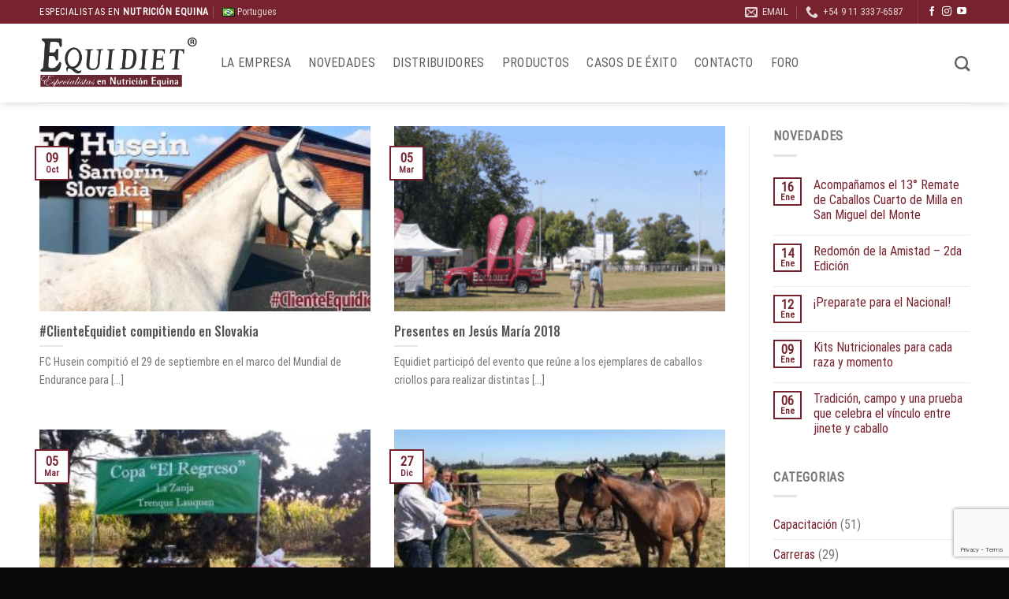

--- FILE ---
content_type: text/html; charset=UTF-8
request_url: https://equidiet.info/tag/especialistas/
body_size: 22583
content:
<!DOCTYPE html>
<html lang="es" xmlns:og="http://ogp.me/ns#" xmlns:fb="http://ogp.me/ns/fb#" class="loading-site no-js">
<head>
<meta charset="UTF-8" />
<link rel="profile" href="http://gmpg.org/xfn/11" />
<link rel="pingback" href="https://equidiet.info/xmlrpc.php" />
<script>document.documentElement.className = document.documentElement.className + ' yes-js js_active js'</script>
<script>(function(html){html.className = html.className.replace(/\bno-js\b/,'js')})(document.documentElement);</script>
<meta name='robots' content='index, follow, max-image-preview:large, max-snippet:-1, max-video-preview:-1' />
<meta name="viewport" content="width=device-width, initial-scale=1" />
<!-- This site is optimized with the Yoast SEO plugin v23.5 - https://yoast.com/wordpress/plugins/seo/ -->
<title>Especialistas archivos - Equidiet</title>
<link rel="canonical" href="https://equidiet.info/tag/especialistas/" />
<meta property="og:locale" content="es_ES" />
<meta property="og:type" content="article" />
<meta property="og:title" content="Especialistas archivos - Equidiet" />
<meta property="og:url" content="https://equidiet.info/tag/especialistas/" />
<meta property="og:site_name" content="Equidiet" />
<meta name="twitter:card" content="summary_large_image" />
<script type="application/ld+json" class="yoast-schema-graph">{"@context":"https://schema.org","@graph":[{"@type":"CollectionPage","@id":"https://equidiet.info/tag/especialistas/","url":"https://equidiet.info/tag/especialistas/","name":"Especialistas archivos - Equidiet","isPartOf":{"@id":"https://equidiet.info/#website"},"primaryImageOfPage":{"@id":"https://equidiet.info/tag/especialistas/#primaryimage"},"image":{"@id":"https://equidiet.info/tag/especialistas/#primaryimage"},"thumbnailUrl":"https://equidiet.info/wp-content/uploads/2018/10/FC-Husein-portada-wp2.jpg","breadcrumb":{"@id":"https://equidiet.info/tag/especialistas/#breadcrumb"},"inLanguage":"es"},{"@type":"ImageObject","inLanguage":"es","@id":"https://equidiet.info/tag/especialistas/#primaryimage","url":"https://equidiet.info/wp-content/uploads/2018/10/FC-Husein-portada-wp2.jpg","contentUrl":"https://equidiet.info/wp-content/uploads/2018/10/FC-Husein-portada-wp2.jpg","width":1200,"height":627},{"@type":"BreadcrumbList","@id":"https://equidiet.info/tag/especialistas/#breadcrumb","itemListElement":[{"@type":"ListItem","position":1,"name":"Portada","item":"https://equidiet.info/"},{"@type":"ListItem","position":2,"name":"Especialistas"}]},{"@type":"WebSite","@id":"https://equidiet.info/#website","url":"https://equidiet.info/","name":"Equidiet","description":"Especialistas en nutrición equina","potentialAction":[{"@type":"SearchAction","target":{"@type":"EntryPoint","urlTemplate":"https://equidiet.info/?s={search_term_string}"},"query-input":{"@type":"PropertyValueSpecification","valueRequired":true,"valueName":"search_term_string"}}],"inLanguage":"es"}]}</script>
<!-- / Yoast SEO plugin. -->
<link rel="amphtml" href="https://equidiet.info/tag/especialistas/amp/" /><meta name="generator" content="AMP for WP 1.1.9"/><link rel='dns-prefetch' href='//use.fontawesome.com' />
<link rel='prefetch' href='https://equidiet.info/wp-content/themes/flatsome/assets/js/flatsome.js?ver=039f9485eef603e7c53a' />
<link rel='prefetch' href='https://equidiet.info/wp-content/themes/flatsome/assets/js/chunk.slider.js?ver=3.18.1' />
<link rel='prefetch' href='https://equidiet.info/wp-content/themes/flatsome/assets/js/chunk.popups.js?ver=3.18.1' />
<link rel='prefetch' href='https://equidiet.info/wp-content/themes/flatsome/assets/js/chunk.tooltips.js?ver=3.18.1' />
<link rel='prefetch' href='https://equidiet.info/wp-content/themes/flatsome/assets/js/woocommerce.js?ver=c9fe40206165dd93147b' />
<link rel="alternate" type="application/rss+xml" title="Equidiet &raquo; Feed" href="https://equidiet.info/feed/" />
<link rel="alternate" type="application/rss+xml" title="Equidiet &raquo; Feed de los comentarios" href="https://equidiet.info/comments/feed/" />
<link rel="alternate" type="application/rss+xml" title="Equidiet &raquo; Etiqueta Especialistas del feed" href="https://equidiet.info/tag/especialistas/feed/" />
<script type="text/javascript">
/* <![CDATA[ */
window._wpemojiSettings = {"baseUrl":"https:\/\/s.w.org\/images\/core\/emoji\/14.0.0\/72x72\/","ext":".png","svgUrl":"https:\/\/s.w.org\/images\/core\/emoji\/14.0.0\/svg\/","svgExt":".svg","source":{"concatemoji":"https:\/\/equidiet.info\/wp-includes\/js\/wp-emoji-release.min.js?ver=3e37cb578f830b40a89f02f0d518dbe1"}};
/*! This file is auto-generated */
!function(i,n){var o,s,e;function c(e){try{var t={supportTests:e,timestamp:(new Date).valueOf()};sessionStorage.setItem(o,JSON.stringify(t))}catch(e){}}function p(e,t,n){e.clearRect(0,0,e.canvas.width,e.canvas.height),e.fillText(t,0,0);var t=new Uint32Array(e.getImageData(0,0,e.canvas.width,e.canvas.height).data),r=(e.clearRect(0,0,e.canvas.width,e.canvas.height),e.fillText(n,0,0),new Uint32Array(e.getImageData(0,0,e.canvas.width,e.canvas.height).data));return t.every(function(e,t){return e===r[t]})}function u(e,t,n){switch(t){case"flag":return n(e,"\ud83c\udff3\ufe0f\u200d\u26a7\ufe0f","\ud83c\udff3\ufe0f\u200b\u26a7\ufe0f")?!1:!n(e,"\ud83c\uddfa\ud83c\uddf3","\ud83c\uddfa\u200b\ud83c\uddf3")&&!n(e,"\ud83c\udff4\udb40\udc67\udb40\udc62\udb40\udc65\udb40\udc6e\udb40\udc67\udb40\udc7f","\ud83c\udff4\u200b\udb40\udc67\u200b\udb40\udc62\u200b\udb40\udc65\u200b\udb40\udc6e\u200b\udb40\udc67\u200b\udb40\udc7f");case"emoji":return!n(e,"\ud83e\udef1\ud83c\udffb\u200d\ud83e\udef2\ud83c\udfff","\ud83e\udef1\ud83c\udffb\u200b\ud83e\udef2\ud83c\udfff")}return!1}function f(e,t,n){var r="undefined"!=typeof WorkerGlobalScope&&self instanceof WorkerGlobalScope?new OffscreenCanvas(300,150):i.createElement("canvas"),a=r.getContext("2d",{willReadFrequently:!0}),o=(a.textBaseline="top",a.font="600 32px Arial",{});return e.forEach(function(e){o[e]=t(a,e,n)}),o}function t(e){var t=i.createElement("script");t.src=e,t.defer=!0,i.head.appendChild(t)}"undefined"!=typeof Promise&&(o="wpEmojiSettingsSupports",s=["flag","emoji"],n.supports={everything:!0,everythingExceptFlag:!0},e=new Promise(function(e){i.addEventListener("DOMContentLoaded",e,{once:!0})}),new Promise(function(t){var n=function(){try{var e=JSON.parse(sessionStorage.getItem(o));if("object"==typeof e&&"number"==typeof e.timestamp&&(new Date).valueOf()<e.timestamp+604800&&"object"==typeof e.supportTests)return e.supportTests}catch(e){}return null}();if(!n){if("undefined"!=typeof Worker&&"undefined"!=typeof OffscreenCanvas&&"undefined"!=typeof URL&&URL.createObjectURL&&"undefined"!=typeof Blob)try{var e="postMessage("+f.toString()+"("+[JSON.stringify(s),u.toString(),p.toString()].join(",")+"));",r=new Blob([e],{type:"text/javascript"}),a=new Worker(URL.createObjectURL(r),{name:"wpTestEmojiSupports"});return void(a.onmessage=function(e){c(n=e.data),a.terminate(),t(n)})}catch(e){}c(n=f(s,u,p))}t(n)}).then(function(e){for(var t in e)n.supports[t]=e[t],n.supports.everything=n.supports.everything&&n.supports[t],"flag"!==t&&(n.supports.everythingExceptFlag=n.supports.everythingExceptFlag&&n.supports[t]);n.supports.everythingExceptFlag=n.supports.everythingExceptFlag&&!n.supports.flag,n.DOMReady=!1,n.readyCallback=function(){n.DOMReady=!0}}).then(function(){return e}).then(function(){var e;n.supports.everything||(n.readyCallback(),(e=n.source||{}).concatemoji?t(e.concatemoji):e.wpemoji&&e.twemoji&&(t(e.twemoji),t(e.wpemoji)))}))}((window,document),window._wpemojiSettings);
/* ]]> */
</script>
<style id='wp-emoji-styles-inline-css' type='text/css'>
img.wp-smiley, img.emoji {
display: inline !important;
border: none !important;
box-shadow: none !important;
height: 1em !important;
width: 1em !important;
margin: 0 0.07em !important;
vertical-align: -0.1em !important;
background: none !important;
padding: 0 !important;
}
</style>
<style id='wp-block-library-inline-css' type='text/css'>
:root{--wp-admin-theme-color:#007cba;--wp-admin-theme-color--rgb:0,124,186;--wp-admin-theme-color-darker-10:#006ba1;--wp-admin-theme-color-darker-10--rgb:0,107,161;--wp-admin-theme-color-darker-20:#005a87;--wp-admin-theme-color-darker-20--rgb:0,90,135;--wp-admin-border-width-focus:2px;--wp-block-synced-color:#7a00df;--wp-block-synced-color--rgb:122,0,223}@media (min-resolution:192dpi){:root{--wp-admin-border-width-focus:1.5px}}.wp-element-button{cursor:pointer}:root{--wp--preset--font-size--normal:16px;--wp--preset--font-size--huge:42px}:root .has-very-light-gray-background-color{background-color:#eee}:root .has-very-dark-gray-background-color{background-color:#313131}:root .has-very-light-gray-color{color:#eee}:root .has-very-dark-gray-color{color:#313131}:root .has-vivid-green-cyan-to-vivid-cyan-blue-gradient-background{background:linear-gradient(135deg,#00d084,#0693e3)}:root .has-purple-crush-gradient-background{background:linear-gradient(135deg,#34e2e4,#4721fb 50%,#ab1dfe)}:root .has-hazy-dawn-gradient-background{background:linear-gradient(135deg,#faaca8,#dad0ec)}:root .has-subdued-olive-gradient-background{background:linear-gradient(135deg,#fafae1,#67a671)}:root .has-atomic-cream-gradient-background{background:linear-gradient(135deg,#fdd79a,#004a59)}:root .has-nightshade-gradient-background{background:linear-gradient(135deg,#330968,#31cdcf)}:root .has-midnight-gradient-background{background:linear-gradient(135deg,#020381,#2874fc)}.has-regular-font-size{font-size:1em}.has-larger-font-size{font-size:2.625em}.has-normal-font-size{font-size:var(--wp--preset--font-size--normal)}.has-huge-font-size{font-size:var(--wp--preset--font-size--huge)}.has-text-align-center{text-align:center}.has-text-align-left{text-align:left}.has-text-align-right{text-align:right}#end-resizable-editor-section{display:none}.aligncenter{clear:both}.items-justified-left{justify-content:flex-start}.items-justified-center{justify-content:center}.items-justified-right{justify-content:flex-end}.items-justified-space-between{justify-content:space-between}.screen-reader-text{clip:rect(1px,1px,1px,1px);word-wrap:normal!important;border:0;-webkit-clip-path:inset(50%);clip-path:inset(50%);height:1px;margin:-1px;overflow:hidden;padding:0;position:absolute;width:1px}.screen-reader-text:focus{clip:auto!important;background-color:#ddd;-webkit-clip-path:none;clip-path:none;color:#444;display:block;font-size:1em;height:auto;left:5px;line-height:normal;padding:15px 23px 14px;text-decoration:none;top:5px;width:auto;z-index:100000}html :where(.has-border-color){border-style:solid}html :where([style*=border-top-color]){border-top-style:solid}html :where([style*=border-right-color]){border-right-style:solid}html :where([style*=border-bottom-color]){border-bottom-style:solid}html :where([style*=border-left-color]){border-left-style:solid}html :where([style*=border-width]){border-style:solid}html :where([style*=border-top-width]){border-top-style:solid}html :where([style*=border-right-width]){border-right-style:solid}html :where([style*=border-bottom-width]){border-bottom-style:solid}html :where([style*=border-left-width]){border-left-style:solid}html :where(img[class*=wp-image-]){height:auto;max-width:100%}:where(figure){margin:0 0 1em}html :where(.is-position-sticky){--wp-admin--admin-bar--position-offset:var(--wp-admin--admin-bar--height,0px)}@media screen and (max-width:600px){html :where(.is-position-sticky){--wp-admin--admin-bar--position-offset:0px}}
</style>
<link rel='stylesheet' id='contact-form-7-css' href='//equidiet.info/wp-content/cache/wpfc-minified/zzl94k5/2o2gp.css' type='text/css' media='all' />
<link rel='stylesheet' id='easy-facebook-likebox-custom-fonts-css' href='//equidiet.info/wp-content/cache/wpfc-minified/efgq9rlj/2o2go.css' type='text/css' media='all' />
<link rel='stylesheet' id='easy-facebook-likebox-popup-styles-css' href='//equidiet.info/wp-content/cache/wpfc-minified/mmljf8kd/2o2gp.css' type='text/css' media='all' />
<link rel='stylesheet' id='easy-facebook-likebox-frontend-css' href='//equidiet.info/wp-content/cache/wpfc-minified/1eud66o1/2o2gp.css' type='text/css' media='all' />
<link rel='stylesheet' id='easy-facebook-likebox-customizer-style-css' href='//equidiet.info/wp-content/cache/wpfc-minified/lm10iole/4koio.css' type='text/css' media='all' />
<link rel='stylesheet' id='g1-gmaps-css' href='//equidiet.info/wp-content/cache/wpfc-minified/e4vydrhm/2o2go.css' type='text/css' media='screen' />
<link rel='stylesheet' id='g1-social-icons-css' href='//equidiet.info/wp-content/cache/wpfc-minified/33bjat0r/2o2go.css' type='text/css' media='all' />
<style id='woocommerce-inline-inline-css' type='text/css'>
.woocommerce form .form-row .required { visibility: visible; }
</style>
<link rel='stylesheet' id='wpsr_main_css-css' href='//equidiet.info/wp-content/cache/wpfc-minified/q2yl717/2o2go.css' type='text/css' media='all' />
<link rel='stylesheet' id='wpsr_fa_icons-css' href='https://use.fontawesome.com/releases/v6.7.2/css/all.css?ver=7.9' type='text/css' media='all' />
<link rel='stylesheet' id='flatsome-woocommerce-wishlist-css' href='//equidiet.info/wp-content/cache/wpfc-minified/2104vzir/2o2go.css' type='text/css' media='all' />
<link rel='stylesheet' id='newsletter-css' href='//equidiet.info/wp-content/cache/wpfc-minified/kmun7t4q/2o2go.css' type='text/css' media='all' />
<link rel='stylesheet' id='esf-custom-fonts-css' href='//equidiet.info/wp-content/cache/wpfc-minified/efgq9rlj/2o2go.css' type='text/css' media='all' />
<link rel='stylesheet' id='esf-insta-frontend-css' href='//equidiet.info/wp-content/cache/wpfc-minified/g2360d04/2o2go.css' type='text/css' media='all' />
<link rel='stylesheet' id='esf-insta-customizer-style-css' href='//equidiet.info/wp-content/cache/wpfc-minified/7w3shgeg/2o2go.css' type='text/css' media='all' />
<link rel='stylesheet' id='flatsome-main-css' href='//equidiet.info/wp-content/cache/wpfc-minified/fft8h012/2o2go.css' type='text/css' media='all' />
<style id='flatsome-main-inline-css' type='text/css'>
@font-face {
font-family: "fl-icons";
font-display: block;
src: url(https://equidiet.info/wp-content/themes/flatsome/assets/css/icons/fl-icons.eot?v=3.18.1);
src:
url(https://equidiet.info/wp-content/themes/flatsome/assets/css/icons/fl-icons.eot#iefix?v=3.18.1) format("embedded-opentype"),
url(https://equidiet.info/wp-content/themes/flatsome/assets/css/icons/fl-icons.woff2?v=3.18.1) format("woff2"),
url(https://equidiet.info/wp-content/themes/flatsome/assets/css/icons/fl-icons.ttf?v=3.18.1) format("truetype"),
url(https://equidiet.info/wp-content/themes/flatsome/assets/css/icons/fl-icons.woff?v=3.18.1) format("woff"),
url(https://equidiet.info/wp-content/themes/flatsome/assets/css/icons/fl-icons.svg?v=3.18.1#fl-icons) format("svg");
}
</style>
<link rel='stylesheet' id='flatsome-shop-css' href='//equidiet.info/wp-content/cache/wpfc-minified/793eeab1/2o2go.css' type='text/css' media='all' />
<link rel='stylesheet' id='flatsome-style-css' href='//equidiet.info/wp-content/cache/wpfc-minified/jn2pgzn0/2o2go.css' type='text/css' media='all' />
<script type="text/javascript">
window._nslDOMReady = (function () {
const executedCallbacks = new Set();
return function (callback) {
/**
* Third parties might dispatch DOMContentLoaded events, so we need to ensure that we only run our callback once!
*/
if (executedCallbacks.has(callback)) return;
const wrappedCallback = function () {
if (executedCallbacks.has(callback)) return;
executedCallbacks.add(callback);
callback();
};
if (document.readyState === "complete" || document.readyState === "interactive") {
wrappedCallback();
} else {
document.addEventListener("DOMContentLoaded", wrappedCallback);
}
};
})();
</script><script type="text/javascript" src="https://equidiet.info/wp-includes/js/jquery/jquery.min.js?ver=3.7.1" id="jquery-core-js"></script>
<script type="text/javascript" src="https://equidiet.info/wp-includes/js/jquery/jquery-migrate.min.js?ver=3.4.1" id="jquery-migrate-js"></script>
<script type="text/javascript" src="https://equidiet.info/wp-content/plugins/easy-facebook-likebox/facebook/frontend/assets/js/esf-free-popup.min.js?ver=6.7.1" id="easy-facebook-likebox-popup-script-js"></script>
<script type="text/javascript" id="easy-facebook-likebox-public-script-js-extra">
/* <![CDATA[ */
var public_ajax = {"ajax_url":"https:\/\/equidiet.info\/wp-admin\/admin-ajax.php","efbl_is_fb_pro":""};
/* ]]> */
</script>
<script type="text/javascript" src="https://equidiet.info/wp-content/plugins/easy-facebook-likebox/facebook/frontend/assets/js/public.js?ver=6.7.1" id="easy-facebook-likebox-public-script-js"></script>
<script type="text/javascript" src="https://equidiet.info/wp-content/plugins/woocommerce/assets/js/jquery-blockui/jquery.blockUI.min.js?ver=2.7.0-wc.9.1.2" id="jquery-blockui-js" data-wp-strategy="defer"></script>
<script type="text/javascript" id="wc-add-to-cart-js-extra">
/* <![CDATA[ */
var wc_add_to_cart_params = {"ajax_url":"\/wp-admin\/admin-ajax.php","wc_ajax_url":"\/?wc-ajax=%%endpoint%%","i18n_view_cart":"Ver carrito","cart_url":"https:\/\/equidiet.info\/cart\/","is_cart":"","cart_redirect_after_add":"no"};
/* ]]> */
</script>
<script type="text/javascript" src="https://equidiet.info/wp-content/plugins/woocommerce/assets/js/frontend/add-to-cart.min.js?ver=9.1.2" id="wc-add-to-cart-js" defer="defer" data-wp-strategy="defer"></script>
<script type="text/javascript" src="https://equidiet.info/wp-content/plugins/woocommerce/assets/js/js-cookie/js.cookie.min.js?ver=2.1.4-wc.9.1.2" id="js-cookie-js" data-wp-strategy="defer"></script>
<script type="text/javascript" src="https://equidiet.info/wp-content/plugins/easy-facebook-likebox/frontend/assets/js/imagesloaded.pkgd.min.js?ver=3e37cb578f830b40a89f02f0d518dbe1" id="imagesloaded.pkgd.min-js"></script>
<script type="text/javascript" id="esf-insta-public-js-extra">
/* <![CDATA[ */
var esf_insta = {"ajax_url":"https:\/\/equidiet.info\/wp-admin\/admin-ajax.php","version":"free","nonce":"145fbd91b8"};
/* ]]> */
</script>
<script type="text/javascript" src="https://equidiet.info/wp-content/plugins/easy-facebook-likebox//instagram/frontend/assets/js/esf-insta-public.js?ver=1" id="esf-insta-public-js"></script>
<link rel="https://api.w.org/" href="https://equidiet.info/wp-json/" /><link rel="alternate" type="application/json" href="https://equidiet.info/wp-json/wp/v2/tags/687" /><link rel="EditURI" type="application/rsd+xml" title="RSD" href="https://equidiet.info/xmlrpc.php?rsd" />
<script>document.createElement( "picture" );if(!window.HTMLPictureElement && document.addEventListener) {window.addEventListener("DOMContentLoaded", function() {var s = document.createElement("script");s.src = "https://equidiet.info/wp-content/plugins/robin-image-optimizer/libs/addons/assets/js/picturefill.min.js";document.body.appendChild(s);});}</script><style>.bg{opacity: 0; transition: opacity 1s; -webkit-transition: opacity 1s;} .bg-loaded{opacity: 1;}</style>	<noscript><style>.woocommerce-product-gallery{ opacity: 1 !important; }</style></noscript>
<style id='wp-fonts-local' type='text/css'>
@font-face{font-family:Inter;font-style:normal;font-weight:300 900;font-display:fallback;src:url('https://equidiet.info/wp-content/plugins/woocommerce/assets/fonts/Inter-VariableFont_slnt,wght.woff2') format('woff2');font-stretch:normal;}
@font-face{font-family:Cardo;font-style:normal;font-weight:400;font-display:fallback;src:url('https://equidiet.info/wp-content/plugins/woocommerce/assets/fonts/cardo_normal_400.woff2') format('woff2');}
</style>
<link rel="icon" href="https://equidiet.info/wp-content/uploads/2024/10/cropped-Logo-miniatura-01-1-32x32.png" sizes="32x32" />
<link rel="icon" href="https://equidiet.info/wp-content/uploads/2024/10/cropped-Logo-miniatura-01-1-192x192.png" sizes="192x192" />
<link rel="apple-touch-icon" href="https://equidiet.info/wp-content/uploads/2024/10/cropped-Logo-miniatura-01-1-180x180.png" />
<meta name="msapplication-TileImage" content="https://equidiet.info/wp-content/uploads/2024/10/cropped-Logo-miniatura-01-1-270x270.png" />
<style id="custom-css" type="text/css">:root {--primary-color: #76232f;--fs-color-primary: #76232f;--fs-color-secondary: #555555;--fs-color-success: #7a9c59;--fs-color-alert: #e00404;--fs-experimental-link-color: #76232f;--fs-experimental-link-color-hover: #c48787;}.tooltipster-base {--tooltip-color: #fff;--tooltip-bg-color: #000;}.off-canvas-right .mfp-content, .off-canvas-left .mfp-content {--drawer-width: 300px;}.off-canvas .mfp-content.off-canvas-cart {--drawer-width: 360px;}.container-width, .full-width .ubermenu-nav, .container, .row{max-width: 1210px}.row.row-collapse{max-width: 1180px}.row.row-small{max-width: 1202.5px}.row.row-large{max-width: 1240px}.header-main{height: 100px}#logo img{max-height: 100px}#logo{width:200px;}.stuck #logo img{padding:7px 0;}.header-top{min-height: 30px}.transparent .header-main{height: 90px}.transparent #logo img{max-height: 90px}.has-transparent + .page-title:first-of-type,.has-transparent + #main > .page-title,.has-transparent + #main > div > .page-title,.has-transparent + #main .page-header-wrapper:first-of-type .page-title{padding-top: 170px;}.header.show-on-scroll,.stuck .header-main{height:70px!important}.stuck #logo img{max-height: 70px!important}.header-bottom {background-color: #f1f1f1}.header-main .nav > li > a{line-height: 16px }.stuck .header-main .nav > li > a{line-height: 50px }@media (max-width: 549px) {.header-main{height: 70px}#logo img{max-height: 70px}}body{font-size: 100%;}body{font-family: "Roboto Condensed", sans-serif;}body {font-weight: 400;font-style: normal;}.nav > li > a {font-family: "Roboto Condensed", sans-serif;}.mobile-sidebar-levels-2 .nav > li > ul > li > a {font-family: "Roboto Condensed", sans-serif;}.nav > li > a,.mobile-sidebar-levels-2 .nav > li > ul > li > a {font-weight: 400;font-style: normal;}h1,h2,h3,h4,h5,h6,.heading-font, .off-canvas-center .nav-sidebar.nav-vertical > li > a{font-family: Oswald, sans-serif;}h1,h2,h3,h4,h5,h6,.heading-font,.banner h1,.banner h2 {font-weight: 500;font-style: normal;}.alt-font{font-family: "Dancing Script", sans-serif;}.alt-font {font-weight: 400!important;font-style: normal!important;}.header:not(.transparent) .header-nav-main.nav > li > a {color: #606060;}.shop-page-title.featured-title .title-overlay{background-color: rgba(118,35,47,0.85);}.has-equal-box-heights .box-image {padding-top: 108%;}.shop-page-title.featured-title .title-bg{background-image: url(https://equidiet.info/wp-content/uploads/2024/10/MB17301.jpg);}@media screen and (min-width: 550px){.products .box-vertical .box-image{min-width: 247px!important;width: 247px!important;}}.footer-2{background-color: #333333}.absolute-footer, html{background-color: #0a0a0a}.page-title-small + main .product-container > .row{padding-top:0;}.nav-vertical-fly-out > li + li {border-top-width: 1px; border-top-style: solid;}/* Custom CSS Tablet */@media (max-width: 849px){.term-description {position: relative;bottom: inherit!important;}}/* Custom CSS Mobile */@media (max-width: 549px){.term-description {position: relative;bottom: inherit!important;}}.label-new.menu-item > a:after{content:"Nuevo";}.label-hot.menu-item > a:after{content:"Caliente";}.label-sale.menu-item > a:after{content:"Oferta";}.label-popular.menu-item > a:after{content:"Populares";}</style>		<style type="text/css" id="wp-custom-css">
span.post_comments.op-7.block.is-xsmall {
display: none;
}
.back-to-top {
bottom: 100px;
right: 38px;
}
.show-for-medium.whatsapp {
display: inherit!important;
}
</style>
<style id="kirki-inline-styles">/* cyrillic-ext */
@font-face {
font-family: 'Oswald';
font-style: normal;
font-weight: 500;
font-display: swap;
src: url(https://equidiet.info/wp-content/fonts/oswald/font) format('woff');
unicode-range: U+0460-052F, U+1C80-1C8A, U+20B4, U+2DE0-2DFF, U+A640-A69F, U+FE2E-FE2F;
}
/* cyrillic */
@font-face {
font-family: 'Oswald';
font-style: normal;
font-weight: 500;
font-display: swap;
src: url(https://equidiet.info/wp-content/fonts/oswald/font) format('woff');
unicode-range: U+0301, U+0400-045F, U+0490-0491, U+04B0-04B1, U+2116;
}
/* vietnamese */
@font-face {
font-family: 'Oswald';
font-style: normal;
font-weight: 500;
font-display: swap;
src: url(https://equidiet.info/wp-content/fonts/oswald/font) format('woff');
unicode-range: U+0102-0103, U+0110-0111, U+0128-0129, U+0168-0169, U+01A0-01A1, U+01AF-01B0, U+0300-0301, U+0303-0304, U+0308-0309, U+0323, U+0329, U+1EA0-1EF9, U+20AB;
}
/* latin-ext */
@font-face {
font-family: 'Oswald';
font-style: normal;
font-weight: 500;
font-display: swap;
src: url(https://equidiet.info/wp-content/fonts/oswald/font) format('woff');
unicode-range: U+0100-02BA, U+02BD-02C5, U+02C7-02CC, U+02CE-02D7, U+02DD-02FF, U+0304, U+0308, U+0329, U+1D00-1DBF, U+1E00-1E9F, U+1EF2-1EFF, U+2020, U+20A0-20AB, U+20AD-20C0, U+2113, U+2C60-2C7F, U+A720-A7FF;
}
/* latin */
@font-face {
font-family: 'Oswald';
font-style: normal;
font-weight: 500;
font-display: swap;
src: url(https://equidiet.info/wp-content/fonts/oswald/font) format('woff');
unicode-range: U+0000-00FF, U+0131, U+0152-0153, U+02BB-02BC, U+02C6, U+02DA, U+02DC, U+0304, U+0308, U+0329, U+2000-206F, U+20AC, U+2122, U+2191, U+2193, U+2212, U+2215, U+FEFF, U+FFFD;
}/* cyrillic-ext */
@font-face {
font-family: 'Roboto Condensed';
font-style: normal;
font-weight: 400;
font-display: swap;
src: url(https://equidiet.info/wp-content/fonts/roboto-condensed/font) format('woff');
unicode-range: U+0460-052F, U+1C80-1C8A, U+20B4, U+2DE0-2DFF, U+A640-A69F, U+FE2E-FE2F;
}
/* cyrillic */
@font-face {
font-family: 'Roboto Condensed';
font-style: normal;
font-weight: 400;
font-display: swap;
src: url(https://equidiet.info/wp-content/fonts/roboto-condensed/font) format('woff');
unicode-range: U+0301, U+0400-045F, U+0490-0491, U+04B0-04B1, U+2116;
}
/* greek-ext */
@font-face {
font-family: 'Roboto Condensed';
font-style: normal;
font-weight: 400;
font-display: swap;
src: url(https://equidiet.info/wp-content/fonts/roboto-condensed/font) format('woff');
unicode-range: U+1F00-1FFF;
}
/* greek */
@font-face {
font-family: 'Roboto Condensed';
font-style: normal;
font-weight: 400;
font-display: swap;
src: url(https://equidiet.info/wp-content/fonts/roboto-condensed/font) format('woff');
unicode-range: U+0370-0377, U+037A-037F, U+0384-038A, U+038C, U+038E-03A1, U+03A3-03FF;
}
/* vietnamese */
@font-face {
font-family: 'Roboto Condensed';
font-style: normal;
font-weight: 400;
font-display: swap;
src: url(https://equidiet.info/wp-content/fonts/roboto-condensed/font) format('woff');
unicode-range: U+0102-0103, U+0110-0111, U+0128-0129, U+0168-0169, U+01A0-01A1, U+01AF-01B0, U+0300-0301, U+0303-0304, U+0308-0309, U+0323, U+0329, U+1EA0-1EF9, U+20AB;
}
/* latin-ext */
@font-face {
font-family: 'Roboto Condensed';
font-style: normal;
font-weight: 400;
font-display: swap;
src: url(https://equidiet.info/wp-content/fonts/roboto-condensed/font) format('woff');
unicode-range: U+0100-02BA, U+02BD-02C5, U+02C7-02CC, U+02CE-02D7, U+02DD-02FF, U+0304, U+0308, U+0329, U+1D00-1DBF, U+1E00-1E9F, U+1EF2-1EFF, U+2020, U+20A0-20AB, U+20AD-20C0, U+2113, U+2C60-2C7F, U+A720-A7FF;
}
/* latin */
@font-face {
font-family: 'Roboto Condensed';
font-style: normal;
font-weight: 400;
font-display: swap;
src: url(https://equidiet.info/wp-content/fonts/roboto-condensed/font) format('woff');
unicode-range: U+0000-00FF, U+0131, U+0152-0153, U+02BB-02BC, U+02C6, U+02DA, U+02DC, U+0304, U+0308, U+0329, U+2000-206F, U+20AC, U+2122, U+2191, U+2193, U+2212, U+2215, U+FEFF, U+FFFD;
}/* vietnamese */
@font-face {
font-family: 'Dancing Script';
font-style: normal;
font-weight: 400;
font-display: swap;
src: url(https://equidiet.info/wp-content/fonts/dancing-script/font) format('woff');
unicode-range: U+0102-0103, U+0110-0111, U+0128-0129, U+0168-0169, U+01A0-01A1, U+01AF-01B0, U+0300-0301, U+0303-0304, U+0308-0309, U+0323, U+0329, U+1EA0-1EF9, U+20AB;
}
/* latin-ext */
@font-face {
font-family: 'Dancing Script';
font-style: normal;
font-weight: 400;
font-display: swap;
src: url(https://equidiet.info/wp-content/fonts/dancing-script/font) format('woff');
unicode-range: U+0100-02BA, U+02BD-02C5, U+02C7-02CC, U+02CE-02D7, U+02DD-02FF, U+0304, U+0308, U+0329, U+1D00-1DBF, U+1E00-1E9F, U+1EF2-1EFF, U+2020, U+20A0-20AB, U+20AD-20C0, U+2113, U+2C60-2C7F, U+A720-A7FF;
}
/* latin */
@font-face {
font-family: 'Dancing Script';
font-style: normal;
font-weight: 400;
font-display: swap;
src: url(https://equidiet.info/wp-content/fonts/dancing-script/font) format('woff');
unicode-range: U+0000-00FF, U+0131, U+0152-0153, U+02BB-02BC, U+02C6, U+02DA, U+02DC, U+0304, U+0308, U+0329, U+2000-206F, U+20AC, U+2122, U+2191, U+2193, U+2212, U+2215, U+FEFF, U+FFFD;
}</style>
<!-- START - Open Graph and Twitter Card Tags 3.3.7 -->
<!-- Facebook Open Graph -->
<meta property="og:locale" content="es_ES"/>
<meta property="og:site_name" content="Equidiet"/>
<meta property="og:title" content="Especialistas"/>
<meta property="og:url" content="https://equidiet.info/tag/especialistas/"/>
<meta property="og:type" content="article"/>
<meta property="og:description" content="Especialistas en nutrición equina"/>
<!-- Google+ / Schema.org -->
<meta itemprop="name" content="Especialistas"/>
<meta itemprop="headline" content="Especialistas"/>
<meta itemprop="description" content="Especialistas en nutrición equina"/>
<!-- Twitter Cards -->
<!-- SEO -->
<!-- Misc. tags -->
<!-- is_tag -->
<!-- END - Open Graph and Twitter Card Tags 3.3.7 -->
</head>
<body class="archive tag tag-especialistas tag-687 theme-flatsome woocommerce-no-js header-shadow lightbox nav-dropdown-has-arrow nav-dropdown-has-shadow nav-dropdown-has-border">
<a class="skip-link screen-reader-text" href="#main">Saltar al contenido</a>
<div id="wrapper">
<header id="header" class="header has-sticky sticky-jump">
<div class="header-wrapper">
<div id="top-bar" class="header-top hide-for-sticky nav-dark">
<div class="flex-row container">
<div class="flex-col hide-for-medium flex-left">
<ul class="nav nav-left medium-nav-center nav-small  nav-divided">
<li class="html custom html_topbar_left"><span class="uppercase">Especialistas en <strong> Nutrición Equina</strong></li><li class="html custom html_nav_position_text_top"><a style="font-size:12px" href="https://equidiet.info/portugues-version/"><img src="https://equidiet.info/wp-content/uploads/2014/10/3.jpg"> &nbspPortugues</a></li>          </ul>
</div>
<div class="flex-col hide-for-medium flex-center">
<ul class="nav nav-center nav-small  nav-divided">
</ul>
</div>
<div class="flex-col hide-for-medium flex-right">
<ul class="nav top-bar-nav nav-right nav-small  nav-divided">
<li class="header-contact-wrapper">
<ul id="header-contact" class="nav nav-divided nav-uppercase header-contact">
<li class="">
<a href="mailto:info@equidiet.info" class="tooltip" title="info@equidiet.info">
<i class="icon-envelop" style="font-size:16px;" ></i>			       <span>
email			       </span>
</a>
</li>
<li class="">
<a href="tel:+54 9 11 3337-6587" class="tooltip" title="+54 9 11 3337-6587">
<i class="icon-phone" style="font-size:16px;" ></i>			      <span>+54 9 11 3337-6587</span>
</a>
</li>
</ul>
</li>
<li class="header-divider"></li><li class="html header-social-icons ml-0">
<div class="social-icons follow-icons" ><a href="http://www.facebook.com/equidietargentina" target="_blank" data-label="Facebook" class="icon plain facebook tooltip" title="Síguenos en Facebook" aria-label="Síguenos en Facebook" rel="noopener nofollow" ><i class="icon-facebook" ></i></a><a href="https://www.instagram.com/equidiet/" target="_blank" data-label="Instagram" class="icon plain instagram tooltip" title="Síguenos en Instagram" aria-label="Síguenos en Instagram" rel="noopener nofollow" ><i class="icon-instagram" ></i></a><a href="https://www.youtube.com/channel/UC6JJJKWnTXwg7UboddJCD6g" data-label="YouTube" target="_blank" class="icon plain youtube tooltip" title="Síguenos en Youtube" aria-label="Síguenos en Youtube" rel="noopener nofollow" ><i class="icon-youtube" ></i></a></div></li>
</ul>
</div>
<div class="flex-col show-for-medium flex-grow">
<ul class="nav nav-center nav-small mobile-nav  nav-divided">
<li class="html custom html_topbar_left"><span class="uppercase">Especialistas en <strong> Nutrición Equina</strong></li>          </ul>
</div>
</div>
</div>
<div id="masthead" class="header-main ">
<div class="header-inner flex-row container logo-left medium-logo-center" role="navigation">
<!-- Logo -->
<div id="logo" class="flex-col logo">
<!-- Header logo -->
<a href="https://equidiet.info/" title="Equidiet - Especialistas en nutrición equina" rel="home">
<img width="1020" height="333" src="https://equidiet.info/wp-content/uploads/2024/10/Logos-Equidiet-ARG-AI_Mesa-de-trabajo-1-copia-1400x457.png" class="header_logo header-logo" alt="Equidiet"/><img  width="1020" height="333" src="https://equidiet.info/wp-content/uploads/2024/10/Logos-Equidiet-ARG-AI_Mesa-de-trabajo-1-1400x457.png" class="header-logo-dark" alt="Equidiet"/></a>
</div>
<!-- Mobile Left Elements -->
<div class="flex-col show-for-medium flex-left">
<ul class="mobile-nav nav nav-left ">
<li class="nav-icon has-icon">
<a href="#" data-open="#main-menu" data-pos="left" data-bg="main-menu-overlay" data-color="" class="is-small" aria-label="Menú" aria-controls="main-menu" aria-expanded="false">
<i class="icon-menu" ></i>
</a>
</li>
</ul>
</div>
<!-- Left Elements -->
<div class="flex-col hide-for-medium flex-left
flex-grow">
<ul class="header-nav header-nav-main nav nav-left  nav-line-bottom nav-size-large nav-spacing-large nav-uppercase" >
<li id="menu-item-2176" class="menu-item menu-item-type-post_type menu-item-object-page menu-item-2176 menu-item-design-default"><a href="https://equidiet.info/la-empresa-2/" class="nav-top-link">La Empresa</a></li>
<li id="menu-item-7207" class="menu-item menu-item-type-post_type menu-item-object-page menu-item-7207 menu-item-design-default"><a href="https://equidiet.info/novedades/" class="nav-top-link">Novedades</a></li>
<li id="menu-item-2607" class="menu-item menu-item-type-post_type menu-item-object-page menu-item-2607 menu-item-design-default"><a href="https://equidiet.info/distribuidores/" class="nav-top-link">Distribuidores</a></li>
<li id="menu-item-7203" class="menu-item menu-item-type-post_type menu-item-object-page menu-item-7203 menu-item-design-default"><a href="https://equidiet.info/productos/" class="nav-top-link">Productos</a></li>
<li id="menu-item-8581" class="menu-item menu-item-type-taxonomy menu-item-object-category menu-item-8581 menu-item-design-default"><a href="https://equidiet.info/novedades/casos/" class="nav-top-link">Casos de éxito</a></li>
<li id="menu-item-2173" class="menu-item menu-item-type-post_type menu-item-object-page menu-item-2173 menu-item-design-default"><a href="https://equidiet.info/contacto/" class="nav-top-link">Contacto</a></li>
<li id="menu-item-11164" class="menu-item menu-item-type-post_type menu-item-object-page menu-item-11164 menu-item-design-default"><a href="https://equidiet.info/foro-equidiet/" class="nav-top-link">Foro</a></li>
</ul>
</div>
<!-- Right Elements -->
<div class="flex-col hide-for-medium flex-right">
<ul class="header-nav header-nav-main nav nav-right  nav-line-bottom nav-size-large nav-spacing-large nav-uppercase">
<li class="header-search header-search-dropdown has-icon has-dropdown menu-item-has-children">
<a href="#" aria-label="Buscar" class="is-small"><i class="icon-search" ></i></a>
<ul class="nav-dropdown nav-dropdown-default">
<li class="header-search-form search-form html relative has-icon">
<div class="header-search-form-wrapper">
<div class="searchform-wrapper ux-search-box relative is-normal"><form role="search" method="get" class="searchform" action="https://equidiet.info/">
<div class="flex-row relative">
<div class="flex-col search-form-categories">
<select class="search_categories resize-select mb-0" name="product_cat"><option value="" selected='selected'>Todo</option><option value="candiet">Candiet</option><option value="productos-equidiet">Equidiet</option></select>			</div>
<div class="flex-col flex-grow">
<label class="screen-reader-text" for="woocommerce-product-search-field-0">Buscar por:</label>
<input type="search" id="woocommerce-product-search-field-0" class="search-field mb-0" placeholder="Buscar&hellip;" value="" name="s" />
<input type="hidden" name="post_type" value="product" />
</div>
<div class="flex-col">
<button type="submit" value="Buscar" class="ux-search-submit submit-button secondary button  icon mb-0" aria-label="Enviar">
<i class="icon-search" ></i>			</button>
</div>
</div>
<div class="live-search-results text-left z-top"></div>
</form>
</div>	</div>
</li>
</ul>
</li>
</ul>
</div>
<!-- Mobile Right Elements -->
<div class="flex-col show-for-medium flex-right">
<ul class="mobile-nav nav nav-right ">
<li class="header-search header-search-dropdown has-icon has-dropdown menu-item-has-children">
<a href="#" aria-label="Buscar" class="is-small"><i class="icon-search" ></i></a>
<ul class="nav-dropdown nav-dropdown-default">
<li class="header-search-form search-form html relative has-icon">
<div class="header-search-form-wrapper">
<div class="searchform-wrapper ux-search-box relative is-normal"><form role="search" method="get" class="searchform" action="https://equidiet.info/">
<div class="flex-row relative">
<div class="flex-col search-form-categories">
<select class="search_categories resize-select mb-0" name="product_cat"><option value="" selected='selected'>Todo</option><option value="candiet">Candiet</option><option value="productos-equidiet">Equidiet</option></select>			</div>
<div class="flex-col flex-grow">
<label class="screen-reader-text" for="woocommerce-product-search-field-1">Buscar por:</label>
<input type="search" id="woocommerce-product-search-field-1" class="search-field mb-0" placeholder="Buscar&hellip;" value="" name="s" />
<input type="hidden" name="post_type" value="product" />
</div>
<div class="flex-col">
<button type="submit" value="Buscar" class="ux-search-submit submit-button secondary button  icon mb-0" aria-label="Enviar">
<i class="icon-search" ></i>			</button>
</div>
</div>
<div class="live-search-results text-left z-top"></div>
</form>
</div>	</div>
</li>
</ul>
</li>
</ul>
</div>
</div>
<div class="container"><div class="top-divider full-width"></div></div>
</div>
<div id="wide-nav" class="header-bottom wide-nav show-for-medium">
<div class="flex-row container">
<div class="flex-col show-for-medium flex-grow">
<ul class="nav header-bottom-nav nav-center mobile-nav  nav-uppercase">
<li class="header-contact-wrapper">
<ul id="header-contact" class="nav nav-divided nav-uppercase header-contact">
<li class="">
<a href="mailto:info@equidiet.info" class="tooltip" title="info@equidiet.info">
<i class="icon-envelop" style="font-size:16px;" ></i>			       <span>
email			       </span>
</a>
</li>
<li class="">
<a href="tel:+54 9 11 3337-6587" class="tooltip" title="+54 9 11 3337-6587">
<i class="icon-phone" style="font-size:16px;" ></i>			      <span>+54 9 11 3337-6587</span>
</a>
</li>
</ul>
</li>
</ul>
</div>
</div>
</div>
<div class="header-bg-container fill"><div class="header-bg-image fill"></div><div class="header-bg-color fill"></div></div>		</div>
</header>
<main id="main" class="">
<div id="content" class="blog-wrapper blog-archive page-wrapper">
<div class="row row-large row-divided ">
<div class="large-9 col">
<div id="post-list">
<div class="row large-columns-2 medium-columns- small-columns-1" >
<div class="col post-item" >
<div class="col-inner">
<div class="box box-text-bottom box-blog-post has-hover">
<div class="box-image" >
<div class="image-cover" style="padding-top:56%;">
<a href="https://equidiet.info/clienteequidiet-compitiendo-en-slovakia/" class="plain" aria-label="#ClienteEquidiet compitiendo en Slovakia">
<img width="300" height="157" src="https://equidiet.info/wp-content/uploads/2018/10/FC-Husein-portada-wp2-300x157.jpg" class="attachment-medium size-medium wp-post-image" alt="" decoding="async" loading="lazy" srcset="https://equidiet.info/wp-content/uploads/2018/10/FC-Husein-portada-wp2-300x157.jpg 300w, https://equidiet.info/wp-content/uploads/2018/10/FC-Husein-portada-wp2-510x266.jpg 510w, https://equidiet.info/wp-content/uploads/2018/10/FC-Husein-portada-wp2-768x401.jpg 768w, https://equidiet.info/wp-content/uploads/2018/10/FC-Husein-portada-wp2-1024x535.jpg 1024w, https://equidiet.info/wp-content/uploads/2018/10/FC-Husein-portada-wp2-600x314.jpg 600w, https://equidiet.info/wp-content/uploads/2018/10/FC-Husein-portada-wp2-968x506.jpg 968w, https://equidiet.info/wp-content/uploads/2018/10/FC-Husein-portada-wp2-636x332.jpg 636w, https://equidiet.info/wp-content/uploads/2018/10/FC-Husein-portada-wp2-320x167.jpg 320w, https://equidiet.info/wp-content/uploads/2018/10/FC-Husein-portada-wp2-239x125.jpg 239w, https://equidiet.info/wp-content/uploads/2018/10/FC-Husein-portada-wp2.jpg 1200w" sizes="(max-width: 300px) 100vw, 300px" />							</a>
</div>
</div>
<div class="box-text text-left" >
<div class="box-text-inner blog-post-inner">
<h5 class="post-title is-large ">
<a href="https://equidiet.info/clienteequidiet-compitiendo-en-slovakia/" class="plain">#ClienteEquidiet compitiendo en Slovakia</a>
</h5>
<div class="is-divider"></div>
<p class="from_the_blog_excerpt ">
FC Husein compitió el 29 de septiembre en el marco del Mundial de Endurance para [...]					</p>
</div>
</div>
<div class="badge absolute top post-date badge-outline">
<div class="badge-inner">
<span class="post-date-day">09</span><br>
<span class="post-date-month is-xsmall">Oct</span>
</div>
</div>
</div>
</div>
</div><div class="col post-item" >
<div class="col-inner">
<div class="box box-text-bottom box-blog-post has-hover">
<div class="box-image" >
<div class="image-cover" style="padding-top:56%;">
<a href="https://equidiet.info/presentes-en-jesus-maria/" class="plain" aria-label="Presentes en Jesús María 2018">
<img width="300" height="157" src="https://equidiet.info/wp-content/uploads/2018/03/PortadaJM-300x157.png" class="attachment-medium size-medium wp-post-image" alt="" decoding="async" loading="lazy" srcset="https://equidiet.info/wp-content/uploads/2018/03/PortadaJM-300x157.png 300w, https://equidiet.info/wp-content/uploads/2018/03/PortadaJM-510x266.png 510w, https://equidiet.info/wp-content/uploads/2018/03/PortadaJM-768x401.png 768w, https://equidiet.info/wp-content/uploads/2018/03/PortadaJM-1024x535.png 1024w, https://equidiet.info/wp-content/uploads/2018/03/PortadaJM-600x314.png 600w, https://equidiet.info/wp-content/uploads/2018/03/PortadaJM-968x506.png 968w, https://equidiet.info/wp-content/uploads/2018/03/PortadaJM-636x332.png 636w, https://equidiet.info/wp-content/uploads/2018/03/PortadaJM-320x167.png 320w, https://equidiet.info/wp-content/uploads/2018/03/PortadaJM-239x125.png 239w, https://equidiet.info/wp-content/uploads/2018/03/PortadaJM.png 1200w" sizes="(max-width: 300px) 100vw, 300px" />							</a>
</div>
</div>
<div class="box-text text-left" >
<div class="box-text-inner blog-post-inner">
<h5 class="post-title is-large ">
<a href="https://equidiet.info/presentes-en-jesus-maria/" class="plain">Presentes en Jesús María 2018</a>
</h5>
<div class="is-divider"></div>
<p class="from_the_blog_excerpt ">
Equidiet participó del evento que reúne a los ejemplares de caballos criollos para realizar distintas [...]					</p>
</div>
</div>
<div class="badge absolute top post-date badge-outline">
<div class="badge-inner">
<span class="post-date-day">05</span><br>
<span class="post-date-month is-xsmall">Mar</span>
</div>
</div>
</div>
</div>
</div><div class="col post-item" >
<div class="col-inner">
<div class="box box-text-bottom box-blog-post has-hover">
<div class="box-image" >
<div class="image-cover" style="padding-top:56%;">
<a href="https://equidiet.info/equidiet-en-la-copa-el-regreso/" class="plain" aria-label="Equidiet en la Copa «El Regreso»">
<img width="300" height="157" src="https://equidiet.info/wp-content/uploads/2018/03/Sin-título-1-300x157.jpg" class="attachment-medium size-medium wp-post-image" alt="" decoding="async" loading="lazy" srcset="https://equidiet.info/wp-content/uploads/2018/03/Sin-título-1-300x157.jpg 300w, https://equidiet.info/wp-content/uploads/2018/03/Sin-título-1-510x266.jpg 510w, https://equidiet.info/wp-content/uploads/2018/03/Sin-título-1-768x401.jpg 768w, https://equidiet.info/wp-content/uploads/2018/03/Sin-título-1-1024x535.jpg 1024w, https://equidiet.info/wp-content/uploads/2018/03/Sin-título-1-600x314.jpg 600w, https://equidiet.info/wp-content/uploads/2018/03/Sin-título-1-968x506.jpg 968w, https://equidiet.info/wp-content/uploads/2018/03/Sin-título-1-636x332.jpg 636w, https://equidiet.info/wp-content/uploads/2018/03/Sin-título-1-320x167.jpg 320w, https://equidiet.info/wp-content/uploads/2018/03/Sin-título-1-239x125.jpg 239w, https://equidiet.info/wp-content/uploads/2018/03/Sin-título-1.jpg 1200w" sizes="(max-width: 300px) 100vw, 300px" />							</a>
</div>
</div>
<div class="box-text text-left" >
<div class="box-text-inner blog-post-inner">
<h5 class="post-title is-large ">
<a href="https://equidiet.info/equidiet-en-la-copa-el-regreso/" class="plain">Equidiet en la Copa «El Regreso»</a>
</h5>
<div class="is-divider"></div>
<p class="from_the_blog_excerpt ">
Participamos del Torneo de «Polo de Campo» realizado en Trenque Lauquen, donde Pizza Uno se [...]					</p>
</div>
</div>
<div class="badge absolute top post-date badge-outline">
<div class="badge-inner">
<span class="post-date-day">05</span><br>
<span class="post-date-month is-xsmall">Mar</span>
</div>
</div>
</div>
</div>
</div><div class="col post-item" >
<div class="col-inner">
<div class="box box-text-bottom box-blog-post has-hover">
<div class="box-image" >
<div class="image-cover" style="padding-top:56%;">
<a href="https://equidiet.info/equidiet-argentina-y-equidiet-chile-juntos/" class="plain" aria-label="Equidiet Argentina y Equidiet Chile juntos">
<img width="300" height="157" src="https://equidiet.info/wp-content/uploads/2017/12/Portadachile-300x157.jpg" class="attachment-medium size-medium wp-post-image" alt="" decoding="async" loading="lazy" srcset="https://equidiet.info/wp-content/uploads/2017/12/Portadachile-300x157.jpg 300w, https://equidiet.info/wp-content/uploads/2017/12/Portadachile-510x266.jpg 510w, https://equidiet.info/wp-content/uploads/2017/12/Portadachile-768x401.jpg 768w, https://equidiet.info/wp-content/uploads/2017/12/Portadachile-1024x535.jpg 1024w, https://equidiet.info/wp-content/uploads/2017/12/Portadachile-600x314.jpg 600w, https://equidiet.info/wp-content/uploads/2017/12/Portadachile-968x506.jpg 968w, https://equidiet.info/wp-content/uploads/2017/12/Portadachile-636x332.jpg 636w, https://equidiet.info/wp-content/uploads/2017/12/Portadachile-320x167.jpg 320w, https://equidiet.info/wp-content/uploads/2017/12/Portadachile-239x125.jpg 239w, https://equidiet.info/wp-content/uploads/2017/12/Portadachile.jpg 1200w" sizes="(max-width: 300px) 100vw, 300px" />							</a>
</div>
</div>
<div class="box-text text-left" >
<div class="box-text-inner blog-post-inner">
<h5 class="post-title is-large ">
<a href="https://equidiet.info/equidiet-argentina-y-equidiet-chile-juntos/" class="plain">Equidiet Argentina y Equidiet Chile juntos</a>
</h5>
<div class="is-divider"></div>
<p class="from_the_blog_excerpt ">
Iván González Hughes  y Ramón Franco (Representantes de Casa Matriz) estuvieron recorriendo Chile junto a Felipe [...]					</p>
</div>
</div>
<div class="badge absolute top post-date badge-outline">
<div class="badge-inner">
<span class="post-date-day">27</span><br>
<span class="post-date-month is-xsmall">Dic</span>
</div>
</div>
</div>
</div>
</div><div class="col post-item" >
<div class="col-inner">
<div class="box box-text-bottom box-blog-post has-hover">
<div class="box-image" >
<div class="image-cover" style="padding-top:56%;">
<a href="https://equidiet.info/1-expo-de-caballos-criollos-en-mercedes/" class="plain" aria-label="1° Expo de Caballos Criollos en Mercedes">
<img width="300" height="225" src="https://equidiet.info/wp-content/uploads/2017/12/criollosmerce8-300x225.jpg" class="attachment-medium size-medium wp-post-image" alt="" decoding="async" loading="lazy" srcset="https://equidiet.info/wp-content/uploads/2017/12/criollosmerce8-300x225.jpg 300w, https://equidiet.info/wp-content/uploads/2017/12/criollosmerce8-510x383.jpg 510w, https://equidiet.info/wp-content/uploads/2017/12/criollosmerce8-600x450.jpg 600w, https://equidiet.info/wp-content/uploads/2017/12/criollosmerce8-636x477.jpg 636w, https://equidiet.info/wp-content/uploads/2017/12/criollosmerce8-320x240.jpg 320w, https://equidiet.info/wp-content/uploads/2017/12/criollosmerce8-239x179.jpg 239w, https://equidiet.info/wp-content/uploads/2017/12/criollosmerce8.jpg 640w" sizes="(max-width: 300px) 100vw, 300px" />							</a>
</div>
</div>
<div class="box-text text-left" >
<div class="box-text-inner blog-post-inner">
<h5 class="post-title is-large ">
<a href="https://equidiet.info/1-expo-de-caballos-criollos-en-mercedes/" class="plain">1° Expo de Caballos Criollos en Mercedes</a>
</h5>
<div class="is-divider"></div>
<p class="from_the_blog_excerpt ">
Participamos de la 1° Exposición de Caballos Criollos en Mercedes, Buenos Aires EQUIDIET BASE &nbsp;					</p>
</div>
</div>
<div class="badge absolute top post-date badge-outline">
<div class="badge-inner">
<span class="post-date-day">04</span><br>
<span class="post-date-month is-xsmall">Dic</span>
</div>
</div>
</div>
</div>
</div><div class="col post-item" >
<div class="col-inner">
<div class="box box-text-bottom box-blog-post has-hover">
<div class="box-image" >
<div class="image-cover" style="padding-top:56%;">
<a href="https://equidiet.info/tarde-de-remates-bonaerenses/" class="plain" aria-label="Tarde de remates bonaerenses">
<img width="300" height="225" src="https://equidiet.info/wp-content/uploads/2017/11/Remateag1-300x225.jpg" class="attachment-medium size-medium wp-post-image" alt="" decoding="async" loading="lazy" srcset="https://equidiet.info/wp-content/uploads/2017/11/Remateag1-300x225.jpg 300w, https://equidiet.info/wp-content/uploads/2017/11/Remateag1-510x383.jpg 510w, https://equidiet.info/wp-content/uploads/2017/11/Remateag1-600x450.jpg 600w, https://equidiet.info/wp-content/uploads/2017/11/Remateag1-636x477.jpg 636w, https://equidiet.info/wp-content/uploads/2017/11/Remateag1-320x240.jpg 320w, https://equidiet.info/wp-content/uploads/2017/11/Remateag1-239x179.jpg 239w, https://equidiet.info/wp-content/uploads/2017/11/Remateag1.jpg 640w" sizes="(max-width: 300px) 100vw, 300px" />							</a>
</div>
</div>
<div class="box-text text-left" >
<div class="box-text-inner blog-post-inner">
<h5 class="post-title is-large ">
<a href="https://equidiet.info/tarde-de-remates-bonaerenses/" class="plain">Tarde de remates bonaerenses</a>
</h5>
<div class="is-divider"></div>
<p class="from_the_blog_excerpt ">
Durante el 22 de Noviembre se organizaron 2 importantes remates y Equidiet estuvo presente acompañando [...]					</p>
</div>
</div>
<div class="badge absolute top post-date badge-outline">
<div class="badge-inner">
<span class="post-date-day">23</span><br>
<span class="post-date-month is-xsmall">Nov</span>
</div>
</div>
</div>
</div>
</div><div class="col post-item" >
<div class="col-inner">
<div class="box box-text-bottom box-blog-post has-hover">
<div class="box-image" >
<div class="image-cover" style="padding-top:56%;">
<a href="https://equidiet.info/nueva-temporada-de-produccion-de-cubos-de-alfalfa/" class="plain" aria-label="Nueva temporada de producción de Cubos de Alfalfa">
<img width="300" height="225" src="https://equidiet.info/wp-content/uploads/2017/10/Cuboswp-300x225.jpg" class="attachment-medium size-medium wp-post-image" alt="" decoding="async" loading="lazy" srcset="https://equidiet.info/wp-content/uploads/2017/10/Cuboswp-300x225.jpg 300w, https://equidiet.info/wp-content/uploads/2017/10/Cuboswp-510x383.jpg 510w, https://equidiet.info/wp-content/uploads/2017/10/Cuboswp-600x450.jpg 600w, https://equidiet.info/wp-content/uploads/2017/10/Cuboswp-636x477.jpg 636w, https://equidiet.info/wp-content/uploads/2017/10/Cuboswp-320x240.jpg 320w, https://equidiet.info/wp-content/uploads/2017/10/Cuboswp-239x179.jpg 239w, https://equidiet.info/wp-content/uploads/2017/10/Cuboswp.jpg 640w" sizes="(max-width: 300px) 100vw, 300px" />							</a>
</div>
</div>
<div class="box-text text-left" >
<div class="box-text-inner blog-post-inner">
<h5 class="post-title is-large ">
<a href="https://equidiet.info/nueva-temporada-de-produccion-de-cubos-de-alfalfa/" class="plain">Nueva temporada de producción de Cubos de Alfalfa</a>
</h5>
<div class="is-divider"></div>
<p class="from_the_blog_excerpt ">
Durante el día de hoy dimos comienzo a un nuevo lote de Cubos de Alfalfa. [...]					</p>
</div>
</div>
<div class="badge absolute top post-date badge-outline">
<div class="badge-inner">
<span class="post-date-day">05</span><br>
<span class="post-date-month is-xsmall">Oct</span>
</div>
</div>
</div>
</div>
</div><div class="col post-item" >
<div class="col-inner">
<div class="box box-text-bottom box-blog-post has-hover">
<div class="box-image" >
<div class="image-cover" style="padding-top:56%;">
<a href="https://equidiet.info/haras-don-justino-y-equidiet/" class="plain" aria-label="¡Haras Don Justino celebra la victoria de la mano de Equidiet!">
<img width="300" height="157" src="https://equidiet.info/wp-content/uploads/2017/10/pataecabrawp-300x157.jpg" class="attachment-medium size-medium wp-post-image" alt="" decoding="async" loading="lazy" srcset="https://equidiet.info/wp-content/uploads/2017/10/pataecabrawp-300x157.jpg 300w, https://equidiet.info/wp-content/uploads/2017/10/pataecabrawp-510x266.jpg 510w, https://equidiet.info/wp-content/uploads/2017/10/pataecabrawp-768x401.jpg 768w, https://equidiet.info/wp-content/uploads/2017/10/pataecabrawp-1024x535.jpg 1024w, https://equidiet.info/wp-content/uploads/2017/10/pataecabrawp-600x314.jpg 600w, https://equidiet.info/wp-content/uploads/2017/10/pataecabrawp-968x506.jpg 968w, https://equidiet.info/wp-content/uploads/2017/10/pataecabrawp-636x332.jpg 636w, https://equidiet.info/wp-content/uploads/2017/10/pataecabrawp-320x167.jpg 320w, https://equidiet.info/wp-content/uploads/2017/10/pataecabrawp-239x125.jpg 239w, https://equidiet.info/wp-content/uploads/2017/10/pataecabrawp.jpg 1200w" sizes="(max-width: 300px) 100vw, 300px" />							</a>
</div>
</div>
<div class="box-text text-left" >
<div class="box-text-inner blog-post-inner">
<h5 class="post-title is-large ">
<a href="https://equidiet.info/haras-don-justino-y-equidiet/" class="plain">¡Haras Don Justino celebra la victoria de la mano de Equidiet!</a>
</h5>
<div class="is-divider"></div>
<p class="from_the_blog_excerpt ">
Tuvimos el privilegio de acompañar al ganador de la carrera que se realizó durante la Fiesta [...]					</p>
</div>
</div>
<div class="badge absolute top post-date badge-outline">
<div class="badge-inner">
<span class="post-date-day">05</span><br>
<span class="post-date-month is-xsmall">Oct</span>
</div>
</div>
</div>
</div>
</div><div class="col post-item" >
<div class="col-inner">
<div class="box box-text-bottom box-blog-post has-hover">
<div class="box-image" >
<div class="image-cover" style="padding-top:56%;">
<a href="https://equidiet.info/coaching-con-caballos-en-pilar/" class="plain" aria-label="Coaching con caballos en Pilar">
<img width="300" height="225" src="https://equidiet.info/wp-content/uploads/2017/10/04-10-300x225.jpg" class="attachment-medium size-medium wp-post-image" alt="" decoding="async" loading="lazy" srcset="https://equidiet.info/wp-content/uploads/2017/10/04-10-300x225.jpg 300w, https://equidiet.info/wp-content/uploads/2017/10/04-10-510x383.jpg 510w, https://equidiet.info/wp-content/uploads/2017/10/04-10-600x450.jpg 600w, https://equidiet.info/wp-content/uploads/2017/10/04-10-636x477.jpg 636w, https://equidiet.info/wp-content/uploads/2017/10/04-10-320x240.jpg 320w, https://equidiet.info/wp-content/uploads/2017/10/04-10-239x179.jpg 239w, https://equidiet.info/wp-content/uploads/2017/10/04-10.jpg 640w" sizes="(max-width: 300px) 100vw, 300px" />							</a>
</div>
</div>
<div class="box-text text-left" >
<div class="box-text-inner blog-post-inner">
<h5 class="post-title is-large ">
<a href="https://equidiet.info/coaching-con-caballos-en-pilar/" class="plain">Coaching con caballos en Pilar</a>
</h5>
<div class="is-divider"></div>
<p class="from_the_blog_excerpt ">
Los invitamos a las jornadas de Coaching con caballos organizadas por El Binomio.  Este novedoso [...]					</p>
</div>
</div>
<div class="badge absolute top post-date badge-outline">
<div class="badge-inner">
<span class="post-date-day">04</span><br>
<span class="post-date-month is-xsmall">Oct</span>
</div>
</div>
</div>
</div>
</div><div class="col post-item" >
<div class="col-inner">
<div class="box box-text-bottom box-blog-post has-hover">
<div class="box-image" >
<div class="image-cover" style="padding-top:56%;">
<a href="https://equidiet.info/equidiet-junto-a-los-caballos-criollos/" class="plain" aria-label="Equidiet junto a los caballos criollos">
<img width="300" height="225" src="https://equidiet.info/wp-content/uploads/2017/10/03-102-300x225.jpg" class="attachment-medium size-medium wp-post-image" alt="" decoding="async" loading="lazy" srcset="https://equidiet.info/wp-content/uploads/2017/10/03-102-300x225.jpg 300w, https://equidiet.info/wp-content/uploads/2017/10/03-102-510x383.jpg 510w, https://equidiet.info/wp-content/uploads/2017/10/03-102-600x450.jpg 600w, https://equidiet.info/wp-content/uploads/2017/10/03-102-636x477.jpg 636w, https://equidiet.info/wp-content/uploads/2017/10/03-102-320x240.jpg 320w, https://equidiet.info/wp-content/uploads/2017/10/03-102-239x179.jpg 239w, https://equidiet.info/wp-content/uploads/2017/10/03-102.jpg 640w" sizes="(max-width: 300px) 100vw, 300px" />							</a>
</div>
</div>
<div class="box-text text-left" >
<div class="box-text-inner blog-post-inner">
<h5 class="post-title is-large ">
<a href="https://equidiet.info/equidiet-junto-a-los-caballos-criollos/" class="plain">Equidiet junto a los caballos criollos</a>
</h5>
<div class="is-divider"></div>
<p class="from_the_blog_excerpt ">
En esta oportunidad estaremos durante la Clasificatoria liderada por Felipe Z. Ballester, y organizada por [...]					</p>
</div>
</div>
<div class="badge absolute top post-date badge-outline">
<div class="badge-inner">
<span class="post-date-day">03</span><br>
<span class="post-date-month is-xsmall">Oct</span>
</div>
</div>
</div>
</div>
</div></div>
</div>
</div>
<div class="post-sidebar large-3 col">
<div id="secondary" class="widget-area " role="complementary">
<aside id="flatsome_recent_posts-17" class="widget flatsome_recent_posts">		<span class="widget-title "><span>Novedades</span></span><div class="is-divider small"></div>		<ul>		
<li class="recent-blog-posts-li">
<div class="flex-row recent-blog-posts align-top pt-half pb-half">
<div class="flex-col mr-half">
<div class="badge post-date badge-small badge-outline">
<div class="badge-inner bg-fill" >
<span class="post-date-day">16</span><br>
<span class="post-date-month is-xsmall">Ene</span>
</div>
</div>
</div>
<div class="flex-col flex-grow">
<a href="https://equidiet.info/remate-san-miguel-del-monte-haras-marinamapaca/" title="Acompañamos el 13° Remate de Caballos Cuarto de Milla en San Miguel del Monte">Acompañamos el 13° Remate de Caballos Cuarto de Milla en San Miguel del Monte</a>
<span class="post_comments op-7 block is-xsmall"><a href="https://equidiet.info/remate-san-miguel-del-monte-haras-marinamapaca/#respond"></a></span>
</div>
</div>
</li>
<li class="recent-blog-posts-li">
<div class="flex-row recent-blog-posts align-top pt-half pb-half">
<div class="flex-col mr-half">
<div class="badge post-date badge-small badge-outline">
<div class="badge-inner bg-fill" >
<span class="post-date-day">14</span><br>
<span class="post-date-month is-xsmall">Ene</span>
</div>
</div>
</div>
<div class="flex-col flex-grow">
<a href="https://equidiet.info/redomon-de-la-amistad-segunda-edicion/" title="Redomón de la Amistad &#8211; 2da Edición">Redomón de la Amistad &#8211; 2da Edición</a>
<span class="post_comments op-7 block is-xsmall"><a href="https://equidiet.info/redomon-de-la-amistad-segunda-edicion/#respond"></a></span>
</div>
</div>
</li>
<li class="recent-blog-posts-li">
<div class="flex-row recent-blog-posts align-top pt-half pb-half">
<div class="flex-col mr-half">
<div class="badge post-date badge-small badge-outline">
<div class="badge-inner bg-fill" >
<span class="post-date-day">12</span><br>
<span class="post-date-month is-xsmall">Ene</span>
</div>
</div>
</div>
<div class="flex-col flex-grow">
<a href="https://equidiet.info/preparacion-nacional-caballo-peruano-de-paso/" title="¡Preparate para el Nacional!">¡Preparate para el Nacional!</a>
<span class="post_comments op-7 block is-xsmall"><a href="https://equidiet.info/preparacion-nacional-caballo-peruano-de-paso/#respond"></a></span>
</div>
</div>
</li>
<li class="recent-blog-posts-li">
<div class="flex-row recent-blog-posts align-top pt-half pb-half">
<div class="flex-col mr-half">
<div class="badge post-date badge-small badge-outline">
<div class="badge-inner bg-fill" >
<span class="post-date-day">09</span><br>
<span class="post-date-month is-xsmall">Ene</span>
</div>
</div>
</div>
<div class="flex-col flex-grow">
<a href="https://equidiet.info/lanzamiento-kits-nutricionales-por-etapa-y-raza/" title="Kits Nutricionales para cada raza y momento">Kits Nutricionales para cada raza y momento</a>
<span class="post_comments op-7 block is-xsmall"><a href="https://equidiet.info/lanzamiento-kits-nutricionales-por-etapa-y-raza/#respond"></a></span>
</div>
</div>
</li>
<li class="recent-blog-posts-li">
<div class="flex-row recent-blog-posts align-top pt-half pb-half">
<div class="flex-col mr-half">
<div class="badge post-date badge-small badge-outline">
<div class="badge-inner bg-fill" >
<span class="post-date-day">06</span><br>
<span class="post-date-month is-xsmall">Ene</span>
</div>
</div>
</div>
<div class="flex-col flex-grow">
<a href="https://equidiet.info/prueba-de-mansedumbre-pergamino-equidiet/" title="Tradición, campo y una prueba que celebra el vínculo entre jinete y caballo">Tradición, campo y una prueba que celebra el vínculo entre jinete y caballo</a>
<span class="post_comments op-7 block is-xsmall"><a href="https://equidiet.info/prueba-de-mansedumbre-pergamino-equidiet/#respond"></a></span>
</div>
</div>
</li>
</ul>		</aside><aside id="categories-14" class="widget widget_categories"><span class="widget-title "><span>Categorias</span></span><div class="is-divider small"></div>
<ul>
<li class="cat-item cat-item-110"><a href="https://equidiet.info/capacitacion/">Capacitación</a> (51)
</li>
<li class="cat-item cat-item-80"><a href="https://equidiet.info/carreras/">Carreras</a> (29)
</li>
<li class="cat-item cat-item-302"><a href="https://equidiet.info/catherine-rabau/">Catherine Rabau</a> (14)
</li>
<li class="cat-item cat-item-2"><a href="https://equidiet.info/eventos/">Eventos</a> (252)
</li>
<li class="cat-item cat-item-1028"><a href="https://equidiet.info/exportacion/">Exportación</a> (5)
</li>
<li class="cat-item cat-item-3"><a href="https://equidiet.info/fichas-tecnicas/">Fichas Técnicas</a> (6)
</li>
<li class="cat-item cat-item-4"><a href="https://equidiet.info/notas-tecnicas/">Notas Técnicas</a> (13)
</li>
<li class="cat-item cat-item-1"><a href="https://equidiet.info/novedades/">Novedades</a> (595)
<ul class='children'>
<li class="cat-item cat-item-89"><a href="https://equidiet.info/novedades/alianzas-estrategicas/">Alianzas Estratégicas</a> (19)
</li>
<li class="cat-item cat-item-1005"><a href="https://equidiet.info/novedades/casos/">Casos de éxito</a> (102)
<ul class='children'>
<li class="cat-item cat-item-1081"><a href="https://equidiet.info/novedades/casos/exito-equidiet-cubos-de-alfalfa/">Cubos de Alfalfa by Equidiet</a> (8)
</li>
<li class="cat-item cat-item-1083"><a href="https://equidiet.info/novedades/casos/exito-equidiet-base/">Equidiet Base</a> (5)
</li>
<li class="cat-item cat-item-1079"><a href="https://equidiet.info/novedades/casos/exito-equidiet-cvm/">Equidiet CVM</a> (4)
</li>
<li class="cat-item cat-item-1378"><a href="https://equidiet.info/novedades/casos/equidiet-energie/">Equidiet Energie</a> (8)
</li>
<li class="cat-item cat-item-1082"><a href="https://equidiet.info/novedades/casos/exito-equidiet-haras/">Equidiet Haras</a> (14)
</li>
<li class="cat-item cat-item-1379"><a href="https://equidiet.info/novedades/casos/equidiet-keratonic/">Equidiet Keratonic</a> (5)
</li>
<li class="cat-item cat-item-1078"><a href="https://equidiet.info/novedades/casos/exito-equidiet-miotonic/">Equidiet Miotonic</a> (13)
</li>
<li class="cat-item cat-item-1132"><a href="https://equidiet.info/novedades/casos/equidiet-omega-blend/">Equidiet Omega Blend</a> (5)
</li>
<li class="cat-item cat-item-1245"><a href="https://equidiet.info/novedades/casos/equidiet-oro/">Equidiet Oro</a> (13)
</li>
<li class="cat-item cat-item-1080"><a href="https://equidiet.info/novedades/casos/exito-equidiet-polo/">Equidiet Polo</a> (4)
</li>
<li class="cat-item cat-item-1133"><a href="https://equidiet.info/novedades/casos/equidiet-derby-premium/">Equidiet Premium</a> (5)
</li>
<li class="cat-item cat-item-1203"><a href="https://equidiet.info/novedades/casos/equidiet-sport-plus/">Equidiet Sport Plus</a> (2)
</li>
<li class="cat-item cat-item-1240"><a href="https://equidiet.info/novedades/casos/equidiet-sweet-extra-fort/">Equidiet Sweet Extra Fort</a> (9)
</li>
</ul>
</li>
</ul>
</li>
<li class="cat-item cat-item-1426"><a href="https://equidiet.info/ofertas/">Ofertas</a> (5)
</li>
<li class="cat-item cat-item-6"><a href="https://equidiet.info/premios/">Premios</a> (67)
</li>
<li class="cat-item cat-item-154"><a href="https://equidiet.info/prensa/">Prensa</a> (74)
</li>
<li class="cat-item cat-item-586"><a href="https://equidiet.info/preparacion/">Preparación</a> (15)
</li>
<li class="cat-item cat-item-8"><a href="https://equidiet.info/nuestrosproductos/">Productos</a> (63)
</li>
<li class="cat-item cat-item-1006"><a href="https://equidiet.info/productos-equidiet/">Productos Equidiet</a> (83)
<ul class='children'>
<li class="cat-item cat-item-1015"><a href="https://equidiet.info/productos-equidiet/actividad-o-raza/">Actividad o Raza</a> (67)
<ul class='children'>
<li class="cat-item cat-item-1024"><a href="https://equidiet.info/productos-equidiet/actividad-o-raza/arabes/">Árabes</a> (1)
</li>
<li class="cat-item cat-item-1020"><a href="https://equidiet.info/productos-equidiet/actividad-o-raza/criollos/">Criollos</a> (14)
</li>
<li class="cat-item cat-item-1019"><a href="https://equidiet.info/productos-equidiet/actividad-o-raza/cuarto-de-milla/">Cuarto de Milla</a> (6)
</li>
<li class="cat-item cat-item-1026"><a href="https://equidiet.info/productos-equidiet/actividad-o-raza/endurance/">Endurance</a> (7)
</li>
<li class="cat-item cat-item-1025"><a href="https://equidiet.info/productos-equidiet/actividad-o-raza/peruanos-de-paso/">Peruanos de Paso</a> (8)
</li>
<li class="cat-item cat-item-1018"><a href="https://equidiet.info/productos-equidiet/actividad-o-raza/polo/">Polo</a> (13)
</li>
<li class="cat-item cat-item-1023"><a href="https://equidiet.info/productos-equidiet/actividad-o-raza/salto/">Salto</a> (13)
</li>
<li class="cat-item cat-item-1022"><a href="https://equidiet.info/productos-equidiet/actividad-o-raza/turf/">Turf</a> (5)
</li>
</ul>
</li>
<li class="cat-item cat-item-1011"><a href="https://equidiet.info/productos-equidiet/cria/">Cría</a> (3)
</li>
<li class="cat-item cat-item-1007"><a href="https://equidiet.info/productos-equidiet/doma/">Doma</a> (4)
</li>
<li class="cat-item cat-item-1013"><a href="https://equidiet.info/productos-equidiet/pre-training/">Pre training</a> (8)
</li>
<li class="cat-item cat-item-1014"><a href="https://equidiet.info/productos-equidiet/remate/">Remate</a> (3)
</li>
</ul>
</li>
<li class="cat-item cat-item-5"><a href="https://equidiet.info/punto-de-venta/">Punto de Venta</a> (47)
</li>
<li class="cat-item cat-item-7"><a href="https://equidiet.info/testimonios/">Testimonios</a> (27)
</li>
</ul>
</aside><aside id="tag_cloud-12" class="widget widget_tag_cloud"><span class="widget-title "><span>Etiquetas</span></span><div class="is-divider small"></div><div class="tagcloud"><a href="https://equidiet.info/tag/clientesequidiet-2/" class="tag-cloud-link tag-link-1142 tag-link-position-1" style="font-size: 9.503355704698pt;" aria-label="#ClientesEquidiet (12 elementos)">#ClientesEquidiet</a>
<a href="https://equidiet.info/tag/alimentacion/" class="tag-cloud-link tag-link-593 tag-link-position-2" style="font-size: 9.2214765100671pt;" aria-label="Alimentacion (11 elementos)">Alimentacion</a>
<a href="https://equidiet.info/tag/alimentacion-equina/" class="tag-cloud-link tag-link-616 tag-link-position-3" style="font-size: 8.4697986577181pt;" aria-label="alimentacion equina (9 elementos)">alimentacion equina</a>
<a href="https://equidiet.info/tag/argentina/" class="tag-cloud-link tag-link-194 tag-link-position-4" style="font-size: 20.96644295302pt;" aria-label="Argentina (213 elementos)">Argentina</a>
<a href="https://equidiet.info/tag/base/" class="tag-cloud-link tag-link-450 tag-link-position-5" style="font-size: 8.8456375838926pt;" aria-label="Base (10 elementos)">Base</a>
<a href="https://equidiet.info/tag/buenos-aires/" class="tag-cloud-link tag-link-614 tag-link-position-6" style="font-size: 11.476510067114pt;" aria-label="Buenos Aires (20 elementos)">Buenos Aires</a>
<a href="https://equidiet.info/tag/caballo/" class="tag-cloud-link tag-link-591 tag-link-position-7" style="font-size: 20.214765100671pt;" aria-label="Caballo (176 elementos)">Caballo</a>
<a href="https://equidiet.info/tag/caballo-criollo/" class="tag-cloud-link tag-link-644 tag-link-position-8" style="font-size: 10.348993288591pt;" aria-label="Caballo criollo (15 elementos)">Caballo criollo</a>
<a href="https://equidiet.info/tag/caballos/" class="tag-cloud-link tag-link-162 tag-link-position-9" style="font-size: 20.590604026846pt;" aria-label="caballos (192 elementos)">caballos</a>
<a href="https://equidiet.info/tag/caballos-criollos/" class="tag-cloud-link tag-link-645 tag-link-position-10" style="font-size: 11.10067114094pt;" aria-label="Caballos criollos (18 elementos)">Caballos criollos</a>
<a href="https://equidiet.info/tag/capacitacion-2/" class="tag-cloud-link tag-link-111 tag-link-position-11" style="font-size: 8.8456375838926pt;" aria-label="capacitación (10 elementos)">capacitación</a>
<a href="https://equidiet.info/tag/catherine-rabau/" class="tag-cloud-link tag-link-255 tag-link-position-12" style="font-size: 9.2214765100671pt;" aria-label="Catherine Rabau (11 elementos)">Catherine Rabau</a>
<a href="https://equidiet.info/tag/chile/" class="tag-cloud-link tag-link-256 tag-link-position-13" style="font-size: 8pt;" aria-label="Chile (8 elementos)">Chile</a>
<a href="https://equidiet.info/tag/clientes-equidiet/" class="tag-cloud-link tag-link-954 tag-link-position-14" style="font-size: 10.348993288591pt;" aria-label="Clientes Equidiet (15 elementos)">Clientes Equidiet</a>
<a href="https://equidiet.info/tag/clientesequidiet/" class="tag-cloud-link tag-link-730 tag-link-position-15" style="font-size: 9.503355704698pt;" aria-label="ClientesEquidiet (12 elementos)">ClientesEquidiet</a>
<a href="https://equidiet.info/tag/criollo/" class="tag-cloud-link tag-link-630 tag-link-position-16" style="font-size: 8.4697986577181pt;" aria-label="Criollo (9 elementos)">Criollo</a>
<a href="https://equidiet.info/tag/criollos/" class="tag-cloud-link tag-link-119 tag-link-position-17" style="font-size: 14.107382550336pt;" aria-label="criollos (39 elementos)">criollos</a>
<a href="https://equidiet.info/tag/cuarto-de-milla/" class="tag-cloud-link tag-link-203 tag-link-position-18" style="font-size: 9.8791946308725pt;" aria-label="cuarto de milla (13 elementos)">cuarto de milla</a>
<a href="https://equidiet.info/tag/cubos-de-alfalfa/" class="tag-cloud-link tag-link-310 tag-link-position-19" style="font-size: 12.228187919463pt;" aria-label="cubos de alfalfa (24 elementos)">cubos de alfalfa</a>
<a href="https://equidiet.info/tag/cubos-de-alfalfa-by-equidiet/" class="tag-cloud-link tag-link-288 tag-link-position-20" style="font-size: 10.161073825503pt;" aria-label="cubos de alfalfa by equidiet (14 elementos)">cubos de alfalfa by equidiet</a>
<a href="https://equidiet.info/tag/cvm/" class="tag-cloud-link tag-link-449 tag-link-position-21" style="font-size: 9.2214765100671pt;" aria-label="CVM (11 elementos)">CVM</a>
<a href="https://equidiet.info/tag/doma/" class="tag-cloud-link tag-link-206 tag-link-position-22" style="font-size: 8pt;" aria-label="doma (8 elementos)">doma</a>
<a href="https://equidiet.info/tag/endurance/" class="tag-cloud-link tag-link-743 tag-link-position-23" style="font-size: 10.630872483221pt;" aria-label="Endurance (16 elementos)">Endurance</a>
<a href="https://equidiet.info/tag/energie/" class="tag-cloud-link tag-link-647 tag-link-position-24" style="font-size: 9.2214765100671pt;" aria-label="Energie (11 elementos)">Energie</a>
<a href="https://equidiet.info/tag/equidiet/" class="tag-cloud-link tag-link-396 tag-link-position-25" style="font-size: 22pt;" aria-label="equidiet (275 elementos)">equidiet</a>
<a href="https://equidiet.info/tag/equidiet-base/" class="tag-cloud-link tag-link-309 tag-link-position-26" style="font-size: 8.4697986577181pt;" aria-label="equidiet base (9 elementos)">equidiet base</a>
<a href="https://equidiet.info/tag/equidiet-cvm/" class="tag-cloud-link tag-link-940 tag-link-position-27" style="font-size: 8.4697986577181pt;" aria-label="EQUIDIET CVM (9 elementos)">EQUIDIET CVM</a>
<a href="https://equidiet.info/tag/equino/" class="tag-cloud-link tag-link-254 tag-link-position-28" style="font-size: 20.026845637584pt;" aria-label="equino (168 elementos)">equino</a>
<a href="https://equidiet.info/tag/equinos/" class="tag-cloud-link tag-link-185 tag-link-position-29" style="font-size: 19.838926174497pt;" aria-label="equinos (161 elementos)">equinos</a>
<a href="https://equidiet.info/tag/especialistas/" class="tag-cloud-link tag-link-687 tag-link-position-30" style="font-size: 8.8456375838926pt;" aria-label="Especialistas (10 elementos)">Especialistas</a>
<a href="https://equidiet.info/tag/especialistas-en-nutricion-equina/" class="tag-cloud-link tag-link-705 tag-link-position-31" style="font-size: 10.630872483221pt;" aria-label="Especialistas en Nutricion Equina (16 elementos)">Especialistas en Nutricion Equina</a>
<a href="https://equidiet.info/tag/evento/" class="tag-cloud-link tag-link-589 tag-link-position-32" style="font-size: 11.664429530201pt;" aria-label="Evento (21 elementos)">Evento</a>
<a href="https://equidiet.info/tag/la-rural/" class="tag-cloud-link tag-link-196 tag-link-position-33" style="font-size: 8.8456375838926pt;" aria-label="la rural (10 elementos)">la rural</a>
<a href="https://equidiet.info/tag/miotonic/" class="tag-cloud-link tag-link-507 tag-link-position-34" style="font-size: 10.912751677852pt;" aria-label="miotonic (17 elementos)">miotonic</a>
<a href="https://equidiet.info/tag/nuestros-caballos/" class="tag-cloud-link tag-link-195 tag-link-position-35" style="font-size: 8pt;" aria-label="nuestros caballos (8 elementos)">nuestros caballos</a>
<a href="https://equidiet.info/tag/nutricion/" class="tag-cloud-link tag-link-592 tag-link-position-36" style="font-size: 9.8791946308725pt;" aria-label="Nutricion (13 elementos)">Nutricion</a>
<a href="https://equidiet.info/tag/nutricion-animal/" class="tag-cloud-link tag-link-615 tag-link-position-37" style="font-size: 9.8791946308725pt;" aria-label="nutricion animal (13 elementos)">nutricion animal</a>
<a href="https://equidiet.info/tag/nutricion-equina/" class="tag-cloud-link tag-link-200 tag-link-position-38" style="font-size: 20.96644295302pt;" aria-label="nutricion equina (212 elementos)">nutricion equina</a>
<a href="https://equidiet.info/tag/peruanos-de-paso/" class="tag-cloud-link tag-link-639 tag-link-position-39" style="font-size: 10.348993288591pt;" aria-label="peruanos de paso (15 elementos)">peruanos de paso</a>
<a href="https://equidiet.info/tag/polo/" class="tag-cloud-link tag-link-161 tag-link-position-40" style="font-size: 15.328859060403pt;" aria-label="polo (53 elementos)">polo</a>
<a href="https://equidiet.info/tag/remate/" class="tag-cloud-link tag-link-230 tag-link-position-41" style="font-size: 10.630872483221pt;" aria-label="Remate (16 elementos)">Remate</a>
<a href="https://equidiet.info/tag/salto/" class="tag-cloud-link tag-link-160 tag-link-position-42" style="font-size: 11.664429530201pt;" aria-label="salto (21 elementos)">salto</a>
<a href="https://equidiet.info/tag/sweet-extra-fort/" class="tag-cloud-link tag-link-359 tag-link-position-43" style="font-size: 9.2214765100671pt;" aria-label="Sweet Extra Fort (11 elementos)">Sweet Extra Fort</a>
<a href="https://equidiet.info/tag/turf/" class="tag-cloud-link tag-link-178 tag-link-position-44" style="font-size: 11.288590604027pt;" aria-label="turf (19 elementos)">turf</a>
<a href="https://equidiet.info/tag/uruguay/" class="tag-cloud-link tag-link-164 tag-link-position-45" style="font-size: 8.8456375838926pt;" aria-label="uruguay (10 elementos)">uruguay</a></div>
</aside></div>
</div>
</div>
</div>

</main>
<footer id="footer" class="footer-wrapper">
<iframe src="https://www.google.com/maps/embed?pb=!1m14!1m8!1m3!1d13165.06119380627!2d-59.0072149!3d-34.4200157!3m2!1i1024!2i768!4f13.1!3m3!1m2!1s0x0%3A0x4b82241daacae766!2sEquidiet%20Company%20SA!5e0!3m2!1ses-419!2sar!4v1599592650828!5m2!1ses-419!2sar" width="100%" height="250" frameborder="0" style="border:0;" allowfullscreen="" aria-hidden="false" tabindex="0"></iframe>
<!-- FOOTER 1 -->
<!-- FOOTER 2 -->
<div class="footer-widgets footer footer-2 dark">
<div class="row dark large-columns-4 mb-0">
<div id="block_widget-2" class="col pb-0 widget block_widget">
<span class="widget-title">Nuestra empresa</span><div class="is-divider small"></div>
<div id="g1-lead-1" class="g1-lead ">
<strong>Equidiet</strong> es la única compañía en el mundo que se dedica exclusivamente a la nutrición equina desarrollando una línea de alimentos, suplementos y nutracéuticos específicos para los mismos.
</div>
&nbsp;
</div>
<div id="flatsome_recent_posts-18" class="col pb-0 widget flatsome_recent_posts">		<span class="widget-title">Últimas noticias</span><div class="is-divider small"></div>		<ul>		
<li class="recent-blog-posts-li">
<div class="flex-row recent-blog-posts align-top pt-half pb-half">
<div class="flex-col mr-half">
<div class="badge post-date  badge-outline">
<div class="badge-inner bg-fill" style="background: url(https://equidiet.info/wp-content/uploads/2026/01/Portada-Web-Notas-remare-7-de-marzo_EXCEPCIONES-280x280.png); border:0;">
</div>
</div>
</div>
<div class="flex-col flex-grow">
<a href="https://equidiet.info/remate-san-miguel-del-monte-haras-marinamapaca/" title="Acompañamos el 13° Remate de Caballos Cuarto de Milla en San Miguel del Monte">Acompañamos el 13° Remate de Caballos Cuarto de Milla en San Miguel del Monte</a>
<span class="post_comments op-7 block is-xsmall"><a href="https://equidiet.info/remate-san-miguel-del-monte-haras-marinamapaca/#respond"></a></span>
</div>
</div>
</li>
<li class="recent-blog-posts-li">
<div class="flex-row recent-blog-posts align-top pt-half pb-half">
<div class="flex-col mr-half">
<div class="badge post-date  badge-outline">
<div class="badge-inner bg-fill" style="background: url(https://equidiet.info/wp-content/uploads/2026/01/redomon-de-la-amistad_GANADORES-280x280.png); border:0;">
</div>
</div>
</div>
<div class="flex-col flex-grow">
<a href="https://equidiet.info/redomon-de-la-amistad-segunda-edicion/" title="Redomón de la Amistad &#8211; 2da Edición">Redomón de la Amistad &#8211; 2da Edición</a>
<span class="post_comments op-7 block is-xsmall"><a href="https://equidiet.info/redomon-de-la-amistad-segunda-edicion/#respond"></a></span>
</div>
</div>
</li>
<li class="recent-blog-posts-li">
<div class="flex-row recent-blog-posts align-top pt-half pb-half">
<div class="flex-col mr-half">
<div class="badge post-date  badge-outline">
<div class="badge-inner bg-fill" style="background: url(https://equidiet.info/wp-content/uploads/2026/01/Portada-Web-Notas-nacional-peruanos-de-paso_EVENTOS-280x280.png); border:0;">
</div>
</div>
</div>
<div class="flex-col flex-grow">
<a href="https://equidiet.info/preparacion-nacional-caballo-peruano-de-paso/" title="¡Preparate para el Nacional!">¡Preparate para el Nacional!</a>
<span class="post_comments op-7 block is-xsmall"><a href="https://equidiet.info/preparacion-nacional-caballo-peruano-de-paso/#respond"></a></span>
</div>
</div>
</li>
</ul>		</div><div id="custom_html-3" class="widget_text col pb-0 widget widget_custom_html"><span class="widget-title">Seguinos</span><div class="is-divider small"></div><div class="textwidget custom-html-widget"><div class="social-icons follow-icons" ><a href="http://www.facebook.com/equidietargentina" target="_blank" data-label="Facebook" class="icon button circle is-outline facebook tooltip" title="Síguenos en Facebook" aria-label="Síguenos en Facebook" rel="noopener nofollow"><i class="icon-facebook" ></i></a><a href="https://www.instagram.com/equidiet/" target="_blank" data-label="Instagram" class="icon button circle is-outline instagram tooltip" title="Síguenos en Instagram" aria-label="Síguenos en Instagram" rel="noopener nofollow"><i class="icon-instagram" ></i></a><a href="https://www.youtube.com/channel/UC6JJJKWnTXwg7UboddJCD6g" data-label="YouTube" target="_blank" class="icon button circle is-outline youtube tooltip" title="Síguenos en Youtube" aria-label="Síguenos en Youtube" rel="noopener nofollow"><i class="icon-youtube" ></i></a></div>
<hr>
<a href="tel:+54 9 11 3337-6587">
<i class="icon-phone" style="font-size:16px;"></i><span>+54 9 11 3337-6587</span></a><br><a href="https://equidiet.info/contacto"><i class="icon-envelop" style="font-size:16px;"></i> Envianos tu consulta</a></div></div><div id="newsletterwidget-2" class="col pb-0 widget widget_newsletterwidget"><span class="widget-title">Recibe nuestro Newsletter</span><div class="is-divider small"></div><div class="tnp tnp-subscription tnp-widget">
<form method="post" action="https://equidiet.info/wp-admin/admin-ajax.php?action=tnp&amp;na=s">
<input type="hidden" name="nr" value="widget">
<input type="hidden" name="nlang" value="">
<div class="tnp-field tnp-field-firstname"><label for="tnp-1">Nombre</label>
<input class="tnp-name" type="text" name="nn" id="tnp-1" value="" placeholder=""></div>
<div class="tnp-field tnp-field-email"><label for="tnp-2">Email</label>
<input class="tnp-email" type="email" name="ne" id="tnp-2" value="" placeholder="" required></div>
<div class="tnp-field tnp-field-button" style="text-align: left"><input class="tnp-submit" type="submit" value="Subscribirme" style="">
</div>
</form>
</div>
</div><div id="text-19" class="col pb-0 widget widget_text">			<div class="textwidget"><p><!-- Código de instalación Cliengo para  www.equidiet.info/ --><br />
<script type="text/javascript">(function(){var ldk=document.createElement('script');ldk.type='text/javascript';ldk.async=true;ldk.src='https://s.cliengo.com/weboptimizer/5a10669ae4b0f39747ad0416/5a5373cde4b0a4ebf382e642.js';var s=document.getElementsByTagName('script')[0];s.parentNode.insertBefore(ldk, s);})();</script></p>
</div>
</div>		</div>
</div>
<div class="absolute-footer dark medium-text-center text-center">
<div class="container clearfix">
<div class="footer-primary pull-left">
<div class="menu-primarynavigationmenu-container"><ul id="menu-primarynavigationmenu-1" class="links footer-nav uppercase"><li class="menu-item menu-item-type-post_type menu-item-object-page menu-item-2176"><a href="https://equidiet.info/la-empresa-2/">La Empresa</a></li>
<li class="menu-item menu-item-type-post_type menu-item-object-page menu-item-7207"><a href="https://equidiet.info/novedades/">Novedades</a></li>
<li class="menu-item menu-item-type-post_type menu-item-object-page menu-item-2607"><a href="https://equidiet.info/distribuidores/">Distribuidores</a></li>
<li class="menu-item menu-item-type-post_type menu-item-object-page menu-item-7203"><a href="https://equidiet.info/productos/">Productos</a></li>
<li class="menu-item menu-item-type-taxonomy menu-item-object-category menu-item-8581"><a href="https://equidiet.info/novedades/casos/">Casos de éxito</a></li>
<li class="menu-item menu-item-type-post_type menu-item-object-page menu-item-2173"><a href="https://equidiet.info/contacto/">Contacto</a></li>
<li class="menu-item menu-item-type-post_type menu-item-object-page menu-item-11164"><a href="https://equidiet.info/foro-equidiet/">Foro</a></li>
</ul></div>            <div class="copyright-footer">
Desarrollado por <a target="_blank" href="https://ingenioinc.com"> <img style="margin: auto;width: 130px;" data-src="https://equidiet.info/wp-content/uploads/2021/01/ingenioinc-logo-1.png" class=" lazyloaded" src="https://equidiet.info/wp-content/uploads/2021/01/ingenioinc-logo-1.png"><noscript><img style="margin: auto;width: 130px;" src="https://equidiet.info/wp-content/uploads/2021/01/ingenioinc-logo-1.png"></noscript></a>  | Todos los derechos reservados      </div>
</div>
</div>
</div>
<a href="#top" class="back-to-top button icon invert plain fixed bottom z-1 is-outline round hide-for-medium" id="top-link" aria-label="Ir arriba"><i class="icon-angle-up" ></i></a>
</footer>
</div>
<div id="main-menu" class="mobile-sidebar no-scrollbar mfp-hide">
<div class="sidebar-menu no-scrollbar ">
<ul class="nav nav-sidebar nav-vertical nav-uppercase" data-tab="1">
<li class="header-search-form search-form html relative has-icon">
<div class="header-search-form-wrapper">
<div class="searchform-wrapper ux-search-box relative is-normal"><form role="search" method="get" class="searchform" action="https://equidiet.info/">
<div class="flex-row relative">
<div class="flex-col search-form-categories">
<select class="search_categories resize-select mb-0" name="product_cat"><option value="" selected='selected'>Todo</option><option value="candiet">Candiet</option><option value="productos-equidiet">Equidiet</option></select>			</div>
<div class="flex-col flex-grow">
<label class="screen-reader-text" for="woocommerce-product-search-field-2">Buscar por:</label>
<input type="search" id="woocommerce-product-search-field-2" class="search-field mb-0" placeholder="Buscar&hellip;" value="" name="s" />
<input type="hidden" name="post_type" value="product" />
</div>
<div class="flex-col">
<button type="submit" value="Buscar" class="ux-search-submit submit-button secondary button  icon mb-0" aria-label="Enviar">
<i class="icon-search" ></i>			</button>
</div>
</div>
<div class="live-search-results text-left z-top"></div>
</form>
</div>	</div>
</li>
<li class="menu-item menu-item-type-post_type menu-item-object-page menu-item-2176"><a href="https://equidiet.info/la-empresa-2/">La Empresa</a></li>
<li class="menu-item menu-item-type-post_type menu-item-object-page menu-item-7207"><a href="https://equidiet.info/novedades/">Novedades</a></li>
<li class="menu-item menu-item-type-post_type menu-item-object-page menu-item-2607"><a href="https://equidiet.info/distribuidores/">Distribuidores</a></li>
<li class="menu-item menu-item-type-post_type menu-item-object-page menu-item-7203"><a href="https://equidiet.info/productos/">Productos</a></li>
<li class="menu-item menu-item-type-taxonomy menu-item-object-category menu-item-8581"><a href="https://equidiet.info/novedades/casos/">Casos de éxito</a></li>
<li class="menu-item menu-item-type-post_type menu-item-object-page menu-item-2173"><a href="https://equidiet.info/contacto/">Contacto</a></li>
<li class="menu-item menu-item-type-post_type menu-item-object-page menu-item-11164"><a href="https://equidiet.info/foro-equidiet/">Foro</a></li>
<li class="account-item has-icon menu-item">
<a href="https://equidiet.info/my-account/"
class="nav-top-link nav-top-not-logged-in">
<span class="header-account-title">
Acceder  </span>
</a>
</li>
<li class="html header-social-icons ml-0">
<div class="social-icons follow-icons" ><a href="http://www.facebook.com/equidietargentina" target="_blank" data-label="Facebook" class="icon plain facebook tooltip" title="Síguenos en Facebook" aria-label="Síguenos en Facebook" rel="noopener nofollow" ><i class="icon-facebook" ></i></a><a href="https://www.instagram.com/equidiet/" target="_blank" data-label="Instagram" class="icon plain instagram tooltip" title="Síguenos en Instagram" aria-label="Síguenos en Instagram" rel="noopener nofollow" ><i class="icon-instagram" ></i></a><a href="https://www.youtube.com/channel/UC6JJJKWnTXwg7UboddJCD6g" data-label="YouTube" target="_blank" class="icon plain youtube tooltip" title="Síguenos en Youtube" aria-label="Síguenos en Youtube" rel="noopener nofollow" ><i class="icon-youtube" ></i></a></div></li>
<li class="html custom html_nav_position_text_top"><a style="font-size:12px" href="https://equidiet.info/portugues-version/"><img src="https://equidiet.info/wp-content/uploads/2014/10/3.jpg"> &nbspPortugues</a></li>			</ul>
</div>
</div>
<!-- WP Socializer 7.9 - JS - Start -->
<!-- WP Socializer - JS - End -->
<div id="login-form-popup" class="lightbox-content mfp-hide">
<div class="woocommerce">
<div class="woocommerce-notices-wrapper"></div>
<div class="account-container lightbox-inner">
<div class="account-login-inner">
<h3 class="uppercase">Acceder</h3>
<form class="woocommerce-form woocommerce-form-login login" method="post">
<p class="woocommerce-form-row woocommerce-form-row--wide form-row form-row-wide">
<label for="username">Nombre de usuario o correo electrónico&nbsp;<span class="required">*</span></label>
<input type="text" class="woocommerce-Input woocommerce-Input--text input-text" name="username" id="username" autocomplete="username" value="" />					</p>
<p class="woocommerce-form-row woocommerce-form-row--wide form-row form-row-wide">
<label for="password">Contraseña&nbsp;<span class="required">*</span></label>
<input class="woocommerce-Input woocommerce-Input--text input-text" type="password" name="password" id="password" autocomplete="current-password" />
</p>
<p class="form-row">
<label class="woocommerce-form__label woocommerce-form__label-for-checkbox woocommerce-form-login__rememberme">
<input class="woocommerce-form__input woocommerce-form__input-checkbox" name="rememberme" type="checkbox" id="rememberme" value="forever" /> <span>Recuérdame</span>
</label>
<input type="hidden" id="woocommerce-login-nonce" name="woocommerce-login-nonce" value="c61fc26191" /><input type="hidden" name="_wp_http_referer" value="/tag/especialistas/" />						<button type="submit" class="woocommerce-button button woocommerce-form-login__submit" name="login" value="Acceso">Acceso</button>
</p>
<p class="woocommerce-LostPassword lost_password">
<a href="https://equidiet.info/my-account/lost-password/">¿Olvidaste la contraseña?</a>
</p>
</form>
</div>
</div>
</div>
</div>
<script type='text/javascript'>
(function () {
var c = document.body.className;
c = c.replace(/woocommerce-no-js/, 'woocommerce-js');
document.body.className = c;
})();
</script>
<link rel='stylesheet' id='wc-blocks-style-css' href='//equidiet.info/wp-content/cache/wpfc-minified/ln898mhi/2o2go.css' type='text/css' media='all' />
<style id='global-styles-inline-css' type='text/css'>
body{--wp--preset--color--black: #000000;--wp--preset--color--cyan-bluish-gray: #abb8c3;--wp--preset--color--white: #ffffff;--wp--preset--color--pale-pink: #f78da7;--wp--preset--color--vivid-red: #cf2e2e;--wp--preset--color--luminous-vivid-orange: #ff6900;--wp--preset--color--luminous-vivid-amber: #fcb900;--wp--preset--color--light-green-cyan: #7bdcb5;--wp--preset--color--vivid-green-cyan: #00d084;--wp--preset--color--pale-cyan-blue: #8ed1fc;--wp--preset--color--vivid-cyan-blue: #0693e3;--wp--preset--color--vivid-purple: #9b51e0;--wp--preset--color--primary: #76232f;--wp--preset--color--secondary: #555555;--wp--preset--color--success: #7a9c59;--wp--preset--color--alert: #e00404;--wp--preset--gradient--vivid-cyan-blue-to-vivid-purple: linear-gradient(135deg,rgba(6,147,227,1) 0%,rgb(155,81,224) 100%);--wp--preset--gradient--light-green-cyan-to-vivid-green-cyan: linear-gradient(135deg,rgb(122,220,180) 0%,rgb(0,208,130) 100%);--wp--preset--gradient--luminous-vivid-amber-to-luminous-vivid-orange: linear-gradient(135deg,rgba(252,185,0,1) 0%,rgba(255,105,0,1) 100%);--wp--preset--gradient--luminous-vivid-orange-to-vivid-red: linear-gradient(135deg,rgba(255,105,0,1) 0%,rgb(207,46,46) 100%);--wp--preset--gradient--very-light-gray-to-cyan-bluish-gray: linear-gradient(135deg,rgb(238,238,238) 0%,rgb(169,184,195) 100%);--wp--preset--gradient--cool-to-warm-spectrum: linear-gradient(135deg,rgb(74,234,220) 0%,rgb(151,120,209) 20%,rgb(207,42,186) 40%,rgb(238,44,130) 60%,rgb(251,105,98) 80%,rgb(254,248,76) 100%);--wp--preset--gradient--blush-light-purple: linear-gradient(135deg,rgb(255,206,236) 0%,rgb(152,150,240) 100%);--wp--preset--gradient--blush-bordeaux: linear-gradient(135deg,rgb(254,205,165) 0%,rgb(254,45,45) 50%,rgb(107,0,62) 100%);--wp--preset--gradient--luminous-dusk: linear-gradient(135deg,rgb(255,203,112) 0%,rgb(199,81,192) 50%,rgb(65,88,208) 100%);--wp--preset--gradient--pale-ocean: linear-gradient(135deg,rgb(255,245,203) 0%,rgb(182,227,212) 50%,rgb(51,167,181) 100%);--wp--preset--gradient--electric-grass: linear-gradient(135deg,rgb(202,248,128) 0%,rgb(113,206,126) 100%);--wp--preset--gradient--midnight: linear-gradient(135deg,rgb(2,3,129) 0%,rgb(40,116,252) 100%);--wp--preset--font-size--small: 13px;--wp--preset--font-size--medium: 20px;--wp--preset--font-size--large: 36px;--wp--preset--font-size--x-large: 42px;--wp--preset--font-family--inter: "Inter", sans-serif;--wp--preset--font-family--cardo: Cardo;--wp--preset--spacing--20: 0.44rem;--wp--preset--spacing--30: 0.67rem;--wp--preset--spacing--40: 1rem;--wp--preset--spacing--50: 1.5rem;--wp--preset--spacing--60: 2.25rem;--wp--preset--spacing--70: 3.38rem;--wp--preset--spacing--80: 5.06rem;--wp--preset--shadow--natural: 6px 6px 9px rgba(0, 0, 0, 0.2);--wp--preset--shadow--deep: 12px 12px 50px rgba(0, 0, 0, 0.4);--wp--preset--shadow--sharp: 6px 6px 0px rgba(0, 0, 0, 0.2);--wp--preset--shadow--outlined: 6px 6px 0px -3px rgba(255, 255, 255, 1), 6px 6px rgba(0, 0, 0, 1);--wp--preset--shadow--crisp: 6px 6px 0px rgba(0, 0, 0, 1);}body { margin: 0; }.wp-site-blocks > .alignleft { float: left; margin-right: 2em; }.wp-site-blocks > .alignright { float: right; margin-left: 2em; }.wp-site-blocks > .aligncenter { justify-content: center; margin-left: auto; margin-right: auto; }:where(.is-layout-flex){gap: 0.5em;}:where(.is-layout-grid){gap: 0.5em;}body .is-layout-flow > .alignleft{float: left;margin-inline-start: 0;margin-inline-end: 2em;}body .is-layout-flow > .alignright{float: right;margin-inline-start: 2em;margin-inline-end: 0;}body .is-layout-flow > .aligncenter{margin-left: auto !important;margin-right: auto !important;}body .is-layout-constrained > .alignleft{float: left;margin-inline-start: 0;margin-inline-end: 2em;}body .is-layout-constrained > .alignright{float: right;margin-inline-start: 2em;margin-inline-end: 0;}body .is-layout-constrained > .aligncenter{margin-left: auto !important;margin-right: auto !important;}body .is-layout-constrained > :where(:not(.alignleft):not(.alignright):not(.alignfull)){max-width: var(--wp--style--global--content-size);margin-left: auto !important;margin-right: auto !important;}body .is-layout-constrained > .alignwide{max-width: var(--wp--style--global--wide-size);}body .is-layout-flex{display: flex;}body .is-layout-flex{flex-wrap: wrap;align-items: center;}body .is-layout-flex > *{margin: 0;}body .is-layout-grid{display: grid;}body .is-layout-grid > *{margin: 0;}body{padding-top: 0px;padding-right: 0px;padding-bottom: 0px;padding-left: 0px;}a:where(:not(.wp-element-button)){text-decoration: none;}.wp-element-button, .wp-block-button__link{background-color: #32373c;border-width: 0;color: #fff;font-family: inherit;font-size: inherit;line-height: inherit;padding: calc(0.667em + 2px) calc(1.333em + 2px);text-decoration: none;}.has-black-color{color: var(--wp--preset--color--black) !important;}.has-cyan-bluish-gray-color{color: var(--wp--preset--color--cyan-bluish-gray) !important;}.has-white-color{color: var(--wp--preset--color--white) !important;}.has-pale-pink-color{color: var(--wp--preset--color--pale-pink) !important;}.has-vivid-red-color{color: var(--wp--preset--color--vivid-red) !important;}.has-luminous-vivid-orange-color{color: var(--wp--preset--color--luminous-vivid-orange) !important;}.has-luminous-vivid-amber-color{color: var(--wp--preset--color--luminous-vivid-amber) !important;}.has-light-green-cyan-color{color: var(--wp--preset--color--light-green-cyan) !important;}.has-vivid-green-cyan-color{color: var(--wp--preset--color--vivid-green-cyan) !important;}.has-pale-cyan-blue-color{color: var(--wp--preset--color--pale-cyan-blue) !important;}.has-vivid-cyan-blue-color{color: var(--wp--preset--color--vivid-cyan-blue) !important;}.has-vivid-purple-color{color: var(--wp--preset--color--vivid-purple) !important;}.has-primary-color{color: var(--wp--preset--color--primary) !important;}.has-secondary-color{color: var(--wp--preset--color--secondary) !important;}.has-success-color{color: var(--wp--preset--color--success) !important;}.has-alert-color{color: var(--wp--preset--color--alert) !important;}.has-black-background-color{background-color: var(--wp--preset--color--black) !important;}.has-cyan-bluish-gray-background-color{background-color: var(--wp--preset--color--cyan-bluish-gray) !important;}.has-white-background-color{background-color: var(--wp--preset--color--white) !important;}.has-pale-pink-background-color{background-color: var(--wp--preset--color--pale-pink) !important;}.has-vivid-red-background-color{background-color: var(--wp--preset--color--vivid-red) !important;}.has-luminous-vivid-orange-background-color{background-color: var(--wp--preset--color--luminous-vivid-orange) !important;}.has-luminous-vivid-amber-background-color{background-color: var(--wp--preset--color--luminous-vivid-amber) !important;}.has-light-green-cyan-background-color{background-color: var(--wp--preset--color--light-green-cyan) !important;}.has-vivid-green-cyan-background-color{background-color: var(--wp--preset--color--vivid-green-cyan) !important;}.has-pale-cyan-blue-background-color{background-color: var(--wp--preset--color--pale-cyan-blue) !important;}.has-vivid-cyan-blue-background-color{background-color: var(--wp--preset--color--vivid-cyan-blue) !important;}.has-vivid-purple-background-color{background-color: var(--wp--preset--color--vivid-purple) !important;}.has-primary-background-color{background-color: var(--wp--preset--color--primary) !important;}.has-secondary-background-color{background-color: var(--wp--preset--color--secondary) !important;}.has-success-background-color{background-color: var(--wp--preset--color--success) !important;}.has-alert-background-color{background-color: var(--wp--preset--color--alert) !important;}.has-black-border-color{border-color: var(--wp--preset--color--black) !important;}.has-cyan-bluish-gray-border-color{border-color: var(--wp--preset--color--cyan-bluish-gray) !important;}.has-white-border-color{border-color: var(--wp--preset--color--white) !important;}.has-pale-pink-border-color{border-color: var(--wp--preset--color--pale-pink) !important;}.has-vivid-red-border-color{border-color: var(--wp--preset--color--vivid-red) !important;}.has-luminous-vivid-orange-border-color{border-color: var(--wp--preset--color--luminous-vivid-orange) !important;}.has-luminous-vivid-amber-border-color{border-color: var(--wp--preset--color--luminous-vivid-amber) !important;}.has-light-green-cyan-border-color{border-color: var(--wp--preset--color--light-green-cyan) !important;}.has-vivid-green-cyan-border-color{border-color: var(--wp--preset--color--vivid-green-cyan) !important;}.has-pale-cyan-blue-border-color{border-color: var(--wp--preset--color--pale-cyan-blue) !important;}.has-vivid-cyan-blue-border-color{border-color: var(--wp--preset--color--vivid-cyan-blue) !important;}.has-vivid-purple-border-color{border-color: var(--wp--preset--color--vivid-purple) !important;}.has-primary-border-color{border-color: var(--wp--preset--color--primary) !important;}.has-secondary-border-color{border-color: var(--wp--preset--color--secondary) !important;}.has-success-border-color{border-color: var(--wp--preset--color--success) !important;}.has-alert-border-color{border-color: var(--wp--preset--color--alert) !important;}.has-vivid-cyan-blue-to-vivid-purple-gradient-background{background: var(--wp--preset--gradient--vivid-cyan-blue-to-vivid-purple) !important;}.has-light-green-cyan-to-vivid-green-cyan-gradient-background{background: var(--wp--preset--gradient--light-green-cyan-to-vivid-green-cyan) !important;}.has-luminous-vivid-amber-to-luminous-vivid-orange-gradient-background{background: var(--wp--preset--gradient--luminous-vivid-amber-to-luminous-vivid-orange) !important;}.has-luminous-vivid-orange-to-vivid-red-gradient-background{background: var(--wp--preset--gradient--luminous-vivid-orange-to-vivid-red) !important;}.has-very-light-gray-to-cyan-bluish-gray-gradient-background{background: var(--wp--preset--gradient--very-light-gray-to-cyan-bluish-gray) !important;}.has-cool-to-warm-spectrum-gradient-background{background: var(--wp--preset--gradient--cool-to-warm-spectrum) !important;}.has-blush-light-purple-gradient-background{background: var(--wp--preset--gradient--blush-light-purple) !important;}.has-blush-bordeaux-gradient-background{background: var(--wp--preset--gradient--blush-bordeaux) !important;}.has-luminous-dusk-gradient-background{background: var(--wp--preset--gradient--luminous-dusk) !important;}.has-pale-ocean-gradient-background{background: var(--wp--preset--gradient--pale-ocean) !important;}.has-electric-grass-gradient-background{background: var(--wp--preset--gradient--electric-grass) !important;}.has-midnight-gradient-background{background: var(--wp--preset--gradient--midnight) !important;}.has-small-font-size{font-size: var(--wp--preset--font-size--small) !important;}.has-medium-font-size{font-size: var(--wp--preset--font-size--medium) !important;}.has-large-font-size{font-size: var(--wp--preset--font-size--large) !important;}.has-x-large-font-size{font-size: var(--wp--preset--font-size--x-large) !important;}.has-inter-font-family{font-family: var(--wp--preset--font-family--inter) !important;}.has-cardo-font-family{font-family: var(--wp--preset--font-family--cardo) !important;}
</style>
<script type="text/javascript" src="https://equidiet.info/wp-includes/js/dist/vendor/wp-polyfill-inert.min.js?ver=3.1.2" id="wp-polyfill-inert-js"></script>
<script type="text/javascript" src="https://equidiet.info/wp-includes/js/dist/vendor/regenerator-runtime.min.js?ver=0.14.0" id="regenerator-runtime-js"></script>
<script type="text/javascript" src="https://equidiet.info/wp-includes/js/dist/vendor/wp-polyfill.min.js?ver=3.15.0" id="wp-polyfill-js"></script>
<script type="text/javascript" src="https://equidiet.info/wp-includes/js/dist/hooks.min.js?ver=c6aec9a8d4e5a5d543a1" id="wp-hooks-js"></script>
<script type="text/javascript" src="https://equidiet.info/wp-includes/js/dist/i18n.min.js?ver=7701b0c3857f914212ef" id="wp-i18n-js"></script>
<script type="text/javascript" id="wp-i18n-js-after">
/* <![CDATA[ */
wp.i18n.setLocaleData( { 'text direction\u0004ltr': [ 'ltr' ] } );
wp.i18n.setLocaleData( { 'text direction\u0004ltr': [ 'ltr' ] } );
/* ]]> */
</script>
<script type="text/javascript" src="https://equidiet.info/wp-content/plugins/contact-form-7/includes/swv/js/index.js?ver=5.9.8" id="swv-js"></script>
<script type="text/javascript" id="contact-form-7-js-extra">
/* <![CDATA[ */
var wpcf7 = {"api":{"root":"https:\/\/equidiet.info\/wp-json\/","namespace":"contact-form-7\/v1"}};
/* ]]> */
</script>
<script type="text/javascript" id="contact-form-7-js-translations">
/* <![CDATA[ */
( function( domain, translations ) {
var localeData = translations.locale_data[ domain ] || translations.locale_data.messages;
localeData[""].domain = domain;
wp.i18n.setLocaleData( localeData, domain );
} )( "contact-form-7", {"translation-revision-date":"2024-07-17 09:00:42+0000","generator":"GlotPress\/4.0.1","domain":"messages","locale_data":{"messages":{"":{"domain":"messages","plural-forms":"nplurals=2; plural=n != 1;","lang":"es"},"This contact form is placed in the wrong place.":["Este formulario de contacto est\u00e1 situado en el lugar incorrecto."],"Error:":["Error:"]}},"comment":{"reference":"includes\/js\/index.js"}} );
/* ]]> */
</script>
<script type="text/javascript" src="https://equidiet.info/wp-content/plugins/contact-form-7/includes/js/index.js?ver=5.9.8" id="contact-form-7-js"></script>
<script type="text/javascript" id="woocommerce-js-extra">
/* <![CDATA[ */
var woocommerce_params = {"ajax_url":"\/wp-admin\/admin-ajax.php","wc_ajax_url":"\/?wc-ajax=%%endpoint%%"};
/* ]]> */
</script>
<script type="text/javascript" src="https://equidiet.info/wp-content/plugins/woocommerce/assets/js/frontend/woocommerce.min.js?ver=9.1.2" id="woocommerce-js" data-wp-strategy="defer"></script>
<script type="text/javascript" src="https://equidiet.info/wp-content/plugins/woocommerce/assets/js/sourcebuster/sourcebuster.min.js?ver=9.1.2" id="sourcebuster-js-js"></script>
<script type="text/javascript" id="wc-order-attribution-js-extra">
/* <![CDATA[ */
var wc_order_attribution = {"params":{"lifetime":1.0000000000000000818030539140313095458623138256371021270751953125e-5,"session":30,"base64":false,"ajaxurl":"https:\/\/equidiet.info\/wp-admin\/admin-ajax.php","prefix":"wc_order_attribution_","allowTracking":true},"fields":{"source_type":"current.typ","referrer":"current_add.rf","utm_campaign":"current.cmp","utm_source":"current.src","utm_medium":"current.mdm","utm_content":"current.cnt","utm_id":"current.id","utm_term":"current.trm","utm_source_platform":"current.plt","utm_creative_format":"current.fmt","utm_marketing_tactic":"current.tct","session_entry":"current_add.ep","session_start_time":"current_add.fd","session_pages":"session.pgs","session_count":"udata.vst","user_agent":"udata.uag"}};
/* ]]> */
</script>
<script type="text/javascript" src="https://equidiet.info/wp-content/plugins/woocommerce/assets/js/frontend/order-attribution.min.js?ver=9.1.2" id="wc-order-attribution-js"></script>
<script type="text/javascript" src="https://equidiet.info/wp-includes/js/hoverIntent.min.js?ver=1.10.2" id="hoverIntent-js"></script>
<script type="text/javascript" id="flatsome-js-js-extra">
/* <![CDATA[ */
var flatsomeVars = {"theme":{"version":"3.18.1"},"ajaxurl":"https:\/\/equidiet.info\/wp-admin\/admin-ajax.php","rtl":"","sticky_height":"70","stickyHeaderHeight":"0","scrollPaddingTop":"0","assets_url":"https:\/\/equidiet.info\/wp-content\/themes\/flatsome\/assets\/","lightbox":{"close_markup":"<button title=\"%title%\" type=\"button\" class=\"mfp-close\"><svg xmlns=\"http:\/\/www.w3.org\/2000\/svg\" width=\"28\" height=\"28\" viewBox=\"0 0 24 24\" fill=\"none\" stroke=\"currentColor\" stroke-width=\"2\" stroke-linecap=\"round\" stroke-linejoin=\"round\" class=\"feather feather-x\"><line x1=\"18\" y1=\"6\" x2=\"6\" y2=\"18\"><\/line><line x1=\"6\" y1=\"6\" x2=\"18\" y2=\"18\"><\/line><\/svg><\/button>","close_btn_inside":false},"user":{"can_edit_pages":false},"i18n":{"mainMenu":"Men\u00fa Principal","toggleButton":"Toggle"},"options":{"cookie_notice_version":"1","swatches_layout":false,"swatches_disable_deselect":false,"swatches_box_select_event":false,"swatches_box_behavior_selected":false,"swatches_box_update_urls":"1","swatches_box_reset":false,"swatches_box_reset_limited":false,"swatches_box_reset_extent":false,"swatches_box_reset_time":300,"search_result_latency":"0"},"is_mini_cart_reveal":"1"};
/* ]]> */
</script>
<script type="text/javascript" src="https://equidiet.info/wp-content/themes/flatsome/assets/js/flatsome.js?ver=039f9485eef603e7c53a" id="flatsome-js-js"></script>
<script type="text/javascript" src="https://equidiet.info/wp-content/themes/flatsome/inc/integrations/wc-yith-wishlist/wishlist.js?ver=3.10.2" id="flatsome-woocommerce-wishlist-js"></script>
<script type="text/javascript" src="https://equidiet.info/wp-content/themes/flatsome/inc/extensions/flatsome-live-search/flatsome-live-search.js?ver=3.18.1" id="flatsome-live-search-js"></script>
<script type="text/javascript" id="newsletter-js-extra">
/* <![CDATA[ */
var newsletter_data = {"action_url":"https:\/\/equidiet.info\/wp-admin\/admin-ajax.php"};
/* ]]> */
</script>
<script type="text/javascript" src="https://equidiet.info/wp-content/plugins/newsletter/main.js?ver=9.0.9" id="newsletter-js"></script>
<script type="text/javascript" src="https://www.google.com/recaptcha/api.js?render=6Le4cOQZAAAAAGrREHvZzYOfUV32F0YPitmzGZN0&amp;ver=3.0" id="google-recaptcha-js"></script>
<script type="text/javascript" id="wpcf7-recaptcha-js-extra">
/* <![CDATA[ */
var wpcf7_recaptcha = {"sitekey":"6Le4cOQZAAAAAGrREHvZzYOfUV32F0YPitmzGZN0","actions":{"homepage":"homepage","contactform":"contactform"}};
/* ]]> */
</script>
<script type="text/javascript" src="https://equidiet.info/wp-content/plugins/contact-form-7/modules/recaptcha/index.js?ver=5.9.8" id="wpcf7-recaptcha-js"></script>
<script type="text/javascript" src="https://equidiet.info/wp-content/themes/flatsome/assets/js/woocommerce.js?ver=c9fe40206165dd93147b" id="flatsome-theme-woocommerce-js-js"></script>
<script type="text/javascript" id="wpsr_main_js-js-extra">
/* <![CDATA[ */
var wp_socializer = {"ajax_url":"https:\/\/equidiet.info\/wp-admin\/admin-ajax.php"};
/* ]]> */
</script>
<script type="text/javascript" src="https://equidiet.info/wp-content/plugins/wp-socializer/public/js/wp-socializer.min.js?ver=7.9" id="wpsr_main_js-js"></script>
<script type="text/javascript" id="zxcvbn-async-js-extra">
/* <![CDATA[ */
var _zxcvbnSettings = {"src":"https:\/\/equidiet.info\/wp-includes\/js\/zxcvbn.min.js"};
/* ]]> */
</script>
<script type="text/javascript" src="https://equidiet.info/wp-includes/js/zxcvbn-async.min.js?ver=1.0" id="zxcvbn-async-js"></script>
<script type="text/javascript" id="password-strength-meter-js-extra">
/* <![CDATA[ */
var pwsL10n = {"unknown":"Fortaleza de la contrase\u00f1a desconocida","short":"Muy d\u00e9bil","bad":"D\u00e9bil","good":"Medio","strong":"Fuerte","mismatch":"No coinciden"};
/* ]]> */
</script>
<script type="text/javascript" id="password-strength-meter-js-translations">
/* <![CDATA[ */
( function( domain, translations ) {
var localeData = translations.locale_data[ domain ] || translations.locale_data.messages;
localeData[""].domain = domain;
wp.i18n.setLocaleData( localeData, domain );
} )( "default", {"translation-revision-date":"2024-05-21 15:08:40+0000","generator":"GlotPress\/4.0.3","domain":"messages","locale_data":{"messages":{"":{"domain":"messages","plural-forms":"nplurals=2; plural=n != 1;","lang":"es"},"%1$s is deprecated since version %2$s! Use %3$s instead. Please consider writing more inclusive code.":["\u00a1%1$s est\u00e1 obsoleto desde la versi\u00f3n %2$s! Usa %3$s en su lugar. Por favor, plant\u00e9ate escribir un c\u00f3digo m\u00e1s inclusivo."]}},"comment":{"reference":"wp-admin\/js\/password-strength-meter.js"}} );
/* ]]> */
</script>
<script type="text/javascript" src="https://equidiet.info/wp-admin/js/password-strength-meter.min.js?ver=3e37cb578f830b40a89f02f0d518dbe1" id="password-strength-meter-js"></script>
<script type="text/javascript" id="wc-password-strength-meter-js-extra">
/* <![CDATA[ */
var wc_password_strength_meter_params = {"min_password_strength":"3","stop_checkout":"","i18n_password_error":"Por favor, introduce una contrase\u00f1a m\u00e1s fuerte.","i18n_password_hint":"Sugerencia: La contrase\u00f1a debe ser de al menos doce caracteres. Para hacerla m\u00e1s fuerte usa may\u00fasculas y min\u00fasculas, n\u00fameros y s\u00edmbolos como ! \" ? $ % ^ y )."};
/* ]]> */
</script>
<script type="text/javascript" src="https://equidiet.info/wp-content/plugins/woocommerce/assets/js/frontend/password-strength-meter.min.js?ver=9.1.2" id="wc-password-strength-meter-js" defer="defer" data-wp-strategy="defer"></script>
</body>
</html><!-- WP Fastest Cache file was created in 0.470 seconds, on 16 January, 2026 @ 10:10 pm -->

--- FILE ---
content_type: text/html; charset=utf-8
request_url: https://www.google.com/recaptcha/api2/anchor?ar=1&k=6Le4cOQZAAAAAGrREHvZzYOfUV32F0YPitmzGZN0&co=aHR0cHM6Ly9lcXVpZGlldC5pbmZvOjQ0Mw..&hl=en&v=PoyoqOPhxBO7pBk68S4YbpHZ&size=invisible&anchor-ms=20000&execute-ms=30000&cb=dm8od3ri8nna
body_size: 48785
content:
<!DOCTYPE HTML><html dir="ltr" lang="en"><head><meta http-equiv="Content-Type" content="text/html; charset=UTF-8">
<meta http-equiv="X-UA-Compatible" content="IE=edge">
<title>reCAPTCHA</title>
<style type="text/css">
/* cyrillic-ext */
@font-face {
  font-family: 'Roboto';
  font-style: normal;
  font-weight: 400;
  font-stretch: 100%;
  src: url(//fonts.gstatic.com/s/roboto/v48/KFO7CnqEu92Fr1ME7kSn66aGLdTylUAMa3GUBHMdazTgWw.woff2) format('woff2');
  unicode-range: U+0460-052F, U+1C80-1C8A, U+20B4, U+2DE0-2DFF, U+A640-A69F, U+FE2E-FE2F;
}
/* cyrillic */
@font-face {
  font-family: 'Roboto';
  font-style: normal;
  font-weight: 400;
  font-stretch: 100%;
  src: url(//fonts.gstatic.com/s/roboto/v48/KFO7CnqEu92Fr1ME7kSn66aGLdTylUAMa3iUBHMdazTgWw.woff2) format('woff2');
  unicode-range: U+0301, U+0400-045F, U+0490-0491, U+04B0-04B1, U+2116;
}
/* greek-ext */
@font-face {
  font-family: 'Roboto';
  font-style: normal;
  font-weight: 400;
  font-stretch: 100%;
  src: url(//fonts.gstatic.com/s/roboto/v48/KFO7CnqEu92Fr1ME7kSn66aGLdTylUAMa3CUBHMdazTgWw.woff2) format('woff2');
  unicode-range: U+1F00-1FFF;
}
/* greek */
@font-face {
  font-family: 'Roboto';
  font-style: normal;
  font-weight: 400;
  font-stretch: 100%;
  src: url(//fonts.gstatic.com/s/roboto/v48/KFO7CnqEu92Fr1ME7kSn66aGLdTylUAMa3-UBHMdazTgWw.woff2) format('woff2');
  unicode-range: U+0370-0377, U+037A-037F, U+0384-038A, U+038C, U+038E-03A1, U+03A3-03FF;
}
/* math */
@font-face {
  font-family: 'Roboto';
  font-style: normal;
  font-weight: 400;
  font-stretch: 100%;
  src: url(//fonts.gstatic.com/s/roboto/v48/KFO7CnqEu92Fr1ME7kSn66aGLdTylUAMawCUBHMdazTgWw.woff2) format('woff2');
  unicode-range: U+0302-0303, U+0305, U+0307-0308, U+0310, U+0312, U+0315, U+031A, U+0326-0327, U+032C, U+032F-0330, U+0332-0333, U+0338, U+033A, U+0346, U+034D, U+0391-03A1, U+03A3-03A9, U+03B1-03C9, U+03D1, U+03D5-03D6, U+03F0-03F1, U+03F4-03F5, U+2016-2017, U+2034-2038, U+203C, U+2040, U+2043, U+2047, U+2050, U+2057, U+205F, U+2070-2071, U+2074-208E, U+2090-209C, U+20D0-20DC, U+20E1, U+20E5-20EF, U+2100-2112, U+2114-2115, U+2117-2121, U+2123-214F, U+2190, U+2192, U+2194-21AE, U+21B0-21E5, U+21F1-21F2, U+21F4-2211, U+2213-2214, U+2216-22FF, U+2308-230B, U+2310, U+2319, U+231C-2321, U+2336-237A, U+237C, U+2395, U+239B-23B7, U+23D0, U+23DC-23E1, U+2474-2475, U+25AF, U+25B3, U+25B7, U+25BD, U+25C1, U+25CA, U+25CC, U+25FB, U+266D-266F, U+27C0-27FF, U+2900-2AFF, U+2B0E-2B11, U+2B30-2B4C, U+2BFE, U+3030, U+FF5B, U+FF5D, U+1D400-1D7FF, U+1EE00-1EEFF;
}
/* symbols */
@font-face {
  font-family: 'Roboto';
  font-style: normal;
  font-weight: 400;
  font-stretch: 100%;
  src: url(//fonts.gstatic.com/s/roboto/v48/KFO7CnqEu92Fr1ME7kSn66aGLdTylUAMaxKUBHMdazTgWw.woff2) format('woff2');
  unicode-range: U+0001-000C, U+000E-001F, U+007F-009F, U+20DD-20E0, U+20E2-20E4, U+2150-218F, U+2190, U+2192, U+2194-2199, U+21AF, U+21E6-21F0, U+21F3, U+2218-2219, U+2299, U+22C4-22C6, U+2300-243F, U+2440-244A, U+2460-24FF, U+25A0-27BF, U+2800-28FF, U+2921-2922, U+2981, U+29BF, U+29EB, U+2B00-2BFF, U+4DC0-4DFF, U+FFF9-FFFB, U+10140-1018E, U+10190-1019C, U+101A0, U+101D0-101FD, U+102E0-102FB, U+10E60-10E7E, U+1D2C0-1D2D3, U+1D2E0-1D37F, U+1F000-1F0FF, U+1F100-1F1AD, U+1F1E6-1F1FF, U+1F30D-1F30F, U+1F315, U+1F31C, U+1F31E, U+1F320-1F32C, U+1F336, U+1F378, U+1F37D, U+1F382, U+1F393-1F39F, U+1F3A7-1F3A8, U+1F3AC-1F3AF, U+1F3C2, U+1F3C4-1F3C6, U+1F3CA-1F3CE, U+1F3D4-1F3E0, U+1F3ED, U+1F3F1-1F3F3, U+1F3F5-1F3F7, U+1F408, U+1F415, U+1F41F, U+1F426, U+1F43F, U+1F441-1F442, U+1F444, U+1F446-1F449, U+1F44C-1F44E, U+1F453, U+1F46A, U+1F47D, U+1F4A3, U+1F4B0, U+1F4B3, U+1F4B9, U+1F4BB, U+1F4BF, U+1F4C8-1F4CB, U+1F4D6, U+1F4DA, U+1F4DF, U+1F4E3-1F4E6, U+1F4EA-1F4ED, U+1F4F7, U+1F4F9-1F4FB, U+1F4FD-1F4FE, U+1F503, U+1F507-1F50B, U+1F50D, U+1F512-1F513, U+1F53E-1F54A, U+1F54F-1F5FA, U+1F610, U+1F650-1F67F, U+1F687, U+1F68D, U+1F691, U+1F694, U+1F698, U+1F6AD, U+1F6B2, U+1F6B9-1F6BA, U+1F6BC, U+1F6C6-1F6CF, U+1F6D3-1F6D7, U+1F6E0-1F6EA, U+1F6F0-1F6F3, U+1F6F7-1F6FC, U+1F700-1F7FF, U+1F800-1F80B, U+1F810-1F847, U+1F850-1F859, U+1F860-1F887, U+1F890-1F8AD, U+1F8B0-1F8BB, U+1F8C0-1F8C1, U+1F900-1F90B, U+1F93B, U+1F946, U+1F984, U+1F996, U+1F9E9, U+1FA00-1FA6F, U+1FA70-1FA7C, U+1FA80-1FA89, U+1FA8F-1FAC6, U+1FACE-1FADC, U+1FADF-1FAE9, U+1FAF0-1FAF8, U+1FB00-1FBFF;
}
/* vietnamese */
@font-face {
  font-family: 'Roboto';
  font-style: normal;
  font-weight: 400;
  font-stretch: 100%;
  src: url(//fonts.gstatic.com/s/roboto/v48/KFO7CnqEu92Fr1ME7kSn66aGLdTylUAMa3OUBHMdazTgWw.woff2) format('woff2');
  unicode-range: U+0102-0103, U+0110-0111, U+0128-0129, U+0168-0169, U+01A0-01A1, U+01AF-01B0, U+0300-0301, U+0303-0304, U+0308-0309, U+0323, U+0329, U+1EA0-1EF9, U+20AB;
}
/* latin-ext */
@font-face {
  font-family: 'Roboto';
  font-style: normal;
  font-weight: 400;
  font-stretch: 100%;
  src: url(//fonts.gstatic.com/s/roboto/v48/KFO7CnqEu92Fr1ME7kSn66aGLdTylUAMa3KUBHMdazTgWw.woff2) format('woff2');
  unicode-range: U+0100-02BA, U+02BD-02C5, U+02C7-02CC, U+02CE-02D7, U+02DD-02FF, U+0304, U+0308, U+0329, U+1D00-1DBF, U+1E00-1E9F, U+1EF2-1EFF, U+2020, U+20A0-20AB, U+20AD-20C0, U+2113, U+2C60-2C7F, U+A720-A7FF;
}
/* latin */
@font-face {
  font-family: 'Roboto';
  font-style: normal;
  font-weight: 400;
  font-stretch: 100%;
  src: url(//fonts.gstatic.com/s/roboto/v48/KFO7CnqEu92Fr1ME7kSn66aGLdTylUAMa3yUBHMdazQ.woff2) format('woff2');
  unicode-range: U+0000-00FF, U+0131, U+0152-0153, U+02BB-02BC, U+02C6, U+02DA, U+02DC, U+0304, U+0308, U+0329, U+2000-206F, U+20AC, U+2122, U+2191, U+2193, U+2212, U+2215, U+FEFF, U+FFFD;
}
/* cyrillic-ext */
@font-face {
  font-family: 'Roboto';
  font-style: normal;
  font-weight: 500;
  font-stretch: 100%;
  src: url(//fonts.gstatic.com/s/roboto/v48/KFO7CnqEu92Fr1ME7kSn66aGLdTylUAMa3GUBHMdazTgWw.woff2) format('woff2');
  unicode-range: U+0460-052F, U+1C80-1C8A, U+20B4, U+2DE0-2DFF, U+A640-A69F, U+FE2E-FE2F;
}
/* cyrillic */
@font-face {
  font-family: 'Roboto';
  font-style: normal;
  font-weight: 500;
  font-stretch: 100%;
  src: url(//fonts.gstatic.com/s/roboto/v48/KFO7CnqEu92Fr1ME7kSn66aGLdTylUAMa3iUBHMdazTgWw.woff2) format('woff2');
  unicode-range: U+0301, U+0400-045F, U+0490-0491, U+04B0-04B1, U+2116;
}
/* greek-ext */
@font-face {
  font-family: 'Roboto';
  font-style: normal;
  font-weight: 500;
  font-stretch: 100%;
  src: url(//fonts.gstatic.com/s/roboto/v48/KFO7CnqEu92Fr1ME7kSn66aGLdTylUAMa3CUBHMdazTgWw.woff2) format('woff2');
  unicode-range: U+1F00-1FFF;
}
/* greek */
@font-face {
  font-family: 'Roboto';
  font-style: normal;
  font-weight: 500;
  font-stretch: 100%;
  src: url(//fonts.gstatic.com/s/roboto/v48/KFO7CnqEu92Fr1ME7kSn66aGLdTylUAMa3-UBHMdazTgWw.woff2) format('woff2');
  unicode-range: U+0370-0377, U+037A-037F, U+0384-038A, U+038C, U+038E-03A1, U+03A3-03FF;
}
/* math */
@font-face {
  font-family: 'Roboto';
  font-style: normal;
  font-weight: 500;
  font-stretch: 100%;
  src: url(//fonts.gstatic.com/s/roboto/v48/KFO7CnqEu92Fr1ME7kSn66aGLdTylUAMawCUBHMdazTgWw.woff2) format('woff2');
  unicode-range: U+0302-0303, U+0305, U+0307-0308, U+0310, U+0312, U+0315, U+031A, U+0326-0327, U+032C, U+032F-0330, U+0332-0333, U+0338, U+033A, U+0346, U+034D, U+0391-03A1, U+03A3-03A9, U+03B1-03C9, U+03D1, U+03D5-03D6, U+03F0-03F1, U+03F4-03F5, U+2016-2017, U+2034-2038, U+203C, U+2040, U+2043, U+2047, U+2050, U+2057, U+205F, U+2070-2071, U+2074-208E, U+2090-209C, U+20D0-20DC, U+20E1, U+20E5-20EF, U+2100-2112, U+2114-2115, U+2117-2121, U+2123-214F, U+2190, U+2192, U+2194-21AE, U+21B0-21E5, U+21F1-21F2, U+21F4-2211, U+2213-2214, U+2216-22FF, U+2308-230B, U+2310, U+2319, U+231C-2321, U+2336-237A, U+237C, U+2395, U+239B-23B7, U+23D0, U+23DC-23E1, U+2474-2475, U+25AF, U+25B3, U+25B7, U+25BD, U+25C1, U+25CA, U+25CC, U+25FB, U+266D-266F, U+27C0-27FF, U+2900-2AFF, U+2B0E-2B11, U+2B30-2B4C, U+2BFE, U+3030, U+FF5B, U+FF5D, U+1D400-1D7FF, U+1EE00-1EEFF;
}
/* symbols */
@font-face {
  font-family: 'Roboto';
  font-style: normal;
  font-weight: 500;
  font-stretch: 100%;
  src: url(//fonts.gstatic.com/s/roboto/v48/KFO7CnqEu92Fr1ME7kSn66aGLdTylUAMaxKUBHMdazTgWw.woff2) format('woff2');
  unicode-range: U+0001-000C, U+000E-001F, U+007F-009F, U+20DD-20E0, U+20E2-20E4, U+2150-218F, U+2190, U+2192, U+2194-2199, U+21AF, U+21E6-21F0, U+21F3, U+2218-2219, U+2299, U+22C4-22C6, U+2300-243F, U+2440-244A, U+2460-24FF, U+25A0-27BF, U+2800-28FF, U+2921-2922, U+2981, U+29BF, U+29EB, U+2B00-2BFF, U+4DC0-4DFF, U+FFF9-FFFB, U+10140-1018E, U+10190-1019C, U+101A0, U+101D0-101FD, U+102E0-102FB, U+10E60-10E7E, U+1D2C0-1D2D3, U+1D2E0-1D37F, U+1F000-1F0FF, U+1F100-1F1AD, U+1F1E6-1F1FF, U+1F30D-1F30F, U+1F315, U+1F31C, U+1F31E, U+1F320-1F32C, U+1F336, U+1F378, U+1F37D, U+1F382, U+1F393-1F39F, U+1F3A7-1F3A8, U+1F3AC-1F3AF, U+1F3C2, U+1F3C4-1F3C6, U+1F3CA-1F3CE, U+1F3D4-1F3E0, U+1F3ED, U+1F3F1-1F3F3, U+1F3F5-1F3F7, U+1F408, U+1F415, U+1F41F, U+1F426, U+1F43F, U+1F441-1F442, U+1F444, U+1F446-1F449, U+1F44C-1F44E, U+1F453, U+1F46A, U+1F47D, U+1F4A3, U+1F4B0, U+1F4B3, U+1F4B9, U+1F4BB, U+1F4BF, U+1F4C8-1F4CB, U+1F4D6, U+1F4DA, U+1F4DF, U+1F4E3-1F4E6, U+1F4EA-1F4ED, U+1F4F7, U+1F4F9-1F4FB, U+1F4FD-1F4FE, U+1F503, U+1F507-1F50B, U+1F50D, U+1F512-1F513, U+1F53E-1F54A, U+1F54F-1F5FA, U+1F610, U+1F650-1F67F, U+1F687, U+1F68D, U+1F691, U+1F694, U+1F698, U+1F6AD, U+1F6B2, U+1F6B9-1F6BA, U+1F6BC, U+1F6C6-1F6CF, U+1F6D3-1F6D7, U+1F6E0-1F6EA, U+1F6F0-1F6F3, U+1F6F7-1F6FC, U+1F700-1F7FF, U+1F800-1F80B, U+1F810-1F847, U+1F850-1F859, U+1F860-1F887, U+1F890-1F8AD, U+1F8B0-1F8BB, U+1F8C0-1F8C1, U+1F900-1F90B, U+1F93B, U+1F946, U+1F984, U+1F996, U+1F9E9, U+1FA00-1FA6F, U+1FA70-1FA7C, U+1FA80-1FA89, U+1FA8F-1FAC6, U+1FACE-1FADC, U+1FADF-1FAE9, U+1FAF0-1FAF8, U+1FB00-1FBFF;
}
/* vietnamese */
@font-face {
  font-family: 'Roboto';
  font-style: normal;
  font-weight: 500;
  font-stretch: 100%;
  src: url(//fonts.gstatic.com/s/roboto/v48/KFO7CnqEu92Fr1ME7kSn66aGLdTylUAMa3OUBHMdazTgWw.woff2) format('woff2');
  unicode-range: U+0102-0103, U+0110-0111, U+0128-0129, U+0168-0169, U+01A0-01A1, U+01AF-01B0, U+0300-0301, U+0303-0304, U+0308-0309, U+0323, U+0329, U+1EA0-1EF9, U+20AB;
}
/* latin-ext */
@font-face {
  font-family: 'Roboto';
  font-style: normal;
  font-weight: 500;
  font-stretch: 100%;
  src: url(//fonts.gstatic.com/s/roboto/v48/KFO7CnqEu92Fr1ME7kSn66aGLdTylUAMa3KUBHMdazTgWw.woff2) format('woff2');
  unicode-range: U+0100-02BA, U+02BD-02C5, U+02C7-02CC, U+02CE-02D7, U+02DD-02FF, U+0304, U+0308, U+0329, U+1D00-1DBF, U+1E00-1E9F, U+1EF2-1EFF, U+2020, U+20A0-20AB, U+20AD-20C0, U+2113, U+2C60-2C7F, U+A720-A7FF;
}
/* latin */
@font-face {
  font-family: 'Roboto';
  font-style: normal;
  font-weight: 500;
  font-stretch: 100%;
  src: url(//fonts.gstatic.com/s/roboto/v48/KFO7CnqEu92Fr1ME7kSn66aGLdTylUAMa3yUBHMdazQ.woff2) format('woff2');
  unicode-range: U+0000-00FF, U+0131, U+0152-0153, U+02BB-02BC, U+02C6, U+02DA, U+02DC, U+0304, U+0308, U+0329, U+2000-206F, U+20AC, U+2122, U+2191, U+2193, U+2212, U+2215, U+FEFF, U+FFFD;
}
/* cyrillic-ext */
@font-face {
  font-family: 'Roboto';
  font-style: normal;
  font-weight: 900;
  font-stretch: 100%;
  src: url(//fonts.gstatic.com/s/roboto/v48/KFO7CnqEu92Fr1ME7kSn66aGLdTylUAMa3GUBHMdazTgWw.woff2) format('woff2');
  unicode-range: U+0460-052F, U+1C80-1C8A, U+20B4, U+2DE0-2DFF, U+A640-A69F, U+FE2E-FE2F;
}
/* cyrillic */
@font-face {
  font-family: 'Roboto';
  font-style: normal;
  font-weight: 900;
  font-stretch: 100%;
  src: url(//fonts.gstatic.com/s/roboto/v48/KFO7CnqEu92Fr1ME7kSn66aGLdTylUAMa3iUBHMdazTgWw.woff2) format('woff2');
  unicode-range: U+0301, U+0400-045F, U+0490-0491, U+04B0-04B1, U+2116;
}
/* greek-ext */
@font-face {
  font-family: 'Roboto';
  font-style: normal;
  font-weight: 900;
  font-stretch: 100%;
  src: url(//fonts.gstatic.com/s/roboto/v48/KFO7CnqEu92Fr1ME7kSn66aGLdTylUAMa3CUBHMdazTgWw.woff2) format('woff2');
  unicode-range: U+1F00-1FFF;
}
/* greek */
@font-face {
  font-family: 'Roboto';
  font-style: normal;
  font-weight: 900;
  font-stretch: 100%;
  src: url(//fonts.gstatic.com/s/roboto/v48/KFO7CnqEu92Fr1ME7kSn66aGLdTylUAMa3-UBHMdazTgWw.woff2) format('woff2');
  unicode-range: U+0370-0377, U+037A-037F, U+0384-038A, U+038C, U+038E-03A1, U+03A3-03FF;
}
/* math */
@font-face {
  font-family: 'Roboto';
  font-style: normal;
  font-weight: 900;
  font-stretch: 100%;
  src: url(//fonts.gstatic.com/s/roboto/v48/KFO7CnqEu92Fr1ME7kSn66aGLdTylUAMawCUBHMdazTgWw.woff2) format('woff2');
  unicode-range: U+0302-0303, U+0305, U+0307-0308, U+0310, U+0312, U+0315, U+031A, U+0326-0327, U+032C, U+032F-0330, U+0332-0333, U+0338, U+033A, U+0346, U+034D, U+0391-03A1, U+03A3-03A9, U+03B1-03C9, U+03D1, U+03D5-03D6, U+03F0-03F1, U+03F4-03F5, U+2016-2017, U+2034-2038, U+203C, U+2040, U+2043, U+2047, U+2050, U+2057, U+205F, U+2070-2071, U+2074-208E, U+2090-209C, U+20D0-20DC, U+20E1, U+20E5-20EF, U+2100-2112, U+2114-2115, U+2117-2121, U+2123-214F, U+2190, U+2192, U+2194-21AE, U+21B0-21E5, U+21F1-21F2, U+21F4-2211, U+2213-2214, U+2216-22FF, U+2308-230B, U+2310, U+2319, U+231C-2321, U+2336-237A, U+237C, U+2395, U+239B-23B7, U+23D0, U+23DC-23E1, U+2474-2475, U+25AF, U+25B3, U+25B7, U+25BD, U+25C1, U+25CA, U+25CC, U+25FB, U+266D-266F, U+27C0-27FF, U+2900-2AFF, U+2B0E-2B11, U+2B30-2B4C, U+2BFE, U+3030, U+FF5B, U+FF5D, U+1D400-1D7FF, U+1EE00-1EEFF;
}
/* symbols */
@font-face {
  font-family: 'Roboto';
  font-style: normal;
  font-weight: 900;
  font-stretch: 100%;
  src: url(//fonts.gstatic.com/s/roboto/v48/KFO7CnqEu92Fr1ME7kSn66aGLdTylUAMaxKUBHMdazTgWw.woff2) format('woff2');
  unicode-range: U+0001-000C, U+000E-001F, U+007F-009F, U+20DD-20E0, U+20E2-20E4, U+2150-218F, U+2190, U+2192, U+2194-2199, U+21AF, U+21E6-21F0, U+21F3, U+2218-2219, U+2299, U+22C4-22C6, U+2300-243F, U+2440-244A, U+2460-24FF, U+25A0-27BF, U+2800-28FF, U+2921-2922, U+2981, U+29BF, U+29EB, U+2B00-2BFF, U+4DC0-4DFF, U+FFF9-FFFB, U+10140-1018E, U+10190-1019C, U+101A0, U+101D0-101FD, U+102E0-102FB, U+10E60-10E7E, U+1D2C0-1D2D3, U+1D2E0-1D37F, U+1F000-1F0FF, U+1F100-1F1AD, U+1F1E6-1F1FF, U+1F30D-1F30F, U+1F315, U+1F31C, U+1F31E, U+1F320-1F32C, U+1F336, U+1F378, U+1F37D, U+1F382, U+1F393-1F39F, U+1F3A7-1F3A8, U+1F3AC-1F3AF, U+1F3C2, U+1F3C4-1F3C6, U+1F3CA-1F3CE, U+1F3D4-1F3E0, U+1F3ED, U+1F3F1-1F3F3, U+1F3F5-1F3F7, U+1F408, U+1F415, U+1F41F, U+1F426, U+1F43F, U+1F441-1F442, U+1F444, U+1F446-1F449, U+1F44C-1F44E, U+1F453, U+1F46A, U+1F47D, U+1F4A3, U+1F4B0, U+1F4B3, U+1F4B9, U+1F4BB, U+1F4BF, U+1F4C8-1F4CB, U+1F4D6, U+1F4DA, U+1F4DF, U+1F4E3-1F4E6, U+1F4EA-1F4ED, U+1F4F7, U+1F4F9-1F4FB, U+1F4FD-1F4FE, U+1F503, U+1F507-1F50B, U+1F50D, U+1F512-1F513, U+1F53E-1F54A, U+1F54F-1F5FA, U+1F610, U+1F650-1F67F, U+1F687, U+1F68D, U+1F691, U+1F694, U+1F698, U+1F6AD, U+1F6B2, U+1F6B9-1F6BA, U+1F6BC, U+1F6C6-1F6CF, U+1F6D3-1F6D7, U+1F6E0-1F6EA, U+1F6F0-1F6F3, U+1F6F7-1F6FC, U+1F700-1F7FF, U+1F800-1F80B, U+1F810-1F847, U+1F850-1F859, U+1F860-1F887, U+1F890-1F8AD, U+1F8B0-1F8BB, U+1F8C0-1F8C1, U+1F900-1F90B, U+1F93B, U+1F946, U+1F984, U+1F996, U+1F9E9, U+1FA00-1FA6F, U+1FA70-1FA7C, U+1FA80-1FA89, U+1FA8F-1FAC6, U+1FACE-1FADC, U+1FADF-1FAE9, U+1FAF0-1FAF8, U+1FB00-1FBFF;
}
/* vietnamese */
@font-face {
  font-family: 'Roboto';
  font-style: normal;
  font-weight: 900;
  font-stretch: 100%;
  src: url(//fonts.gstatic.com/s/roboto/v48/KFO7CnqEu92Fr1ME7kSn66aGLdTylUAMa3OUBHMdazTgWw.woff2) format('woff2');
  unicode-range: U+0102-0103, U+0110-0111, U+0128-0129, U+0168-0169, U+01A0-01A1, U+01AF-01B0, U+0300-0301, U+0303-0304, U+0308-0309, U+0323, U+0329, U+1EA0-1EF9, U+20AB;
}
/* latin-ext */
@font-face {
  font-family: 'Roboto';
  font-style: normal;
  font-weight: 900;
  font-stretch: 100%;
  src: url(//fonts.gstatic.com/s/roboto/v48/KFO7CnqEu92Fr1ME7kSn66aGLdTylUAMa3KUBHMdazTgWw.woff2) format('woff2');
  unicode-range: U+0100-02BA, U+02BD-02C5, U+02C7-02CC, U+02CE-02D7, U+02DD-02FF, U+0304, U+0308, U+0329, U+1D00-1DBF, U+1E00-1E9F, U+1EF2-1EFF, U+2020, U+20A0-20AB, U+20AD-20C0, U+2113, U+2C60-2C7F, U+A720-A7FF;
}
/* latin */
@font-face {
  font-family: 'Roboto';
  font-style: normal;
  font-weight: 900;
  font-stretch: 100%;
  src: url(//fonts.gstatic.com/s/roboto/v48/KFO7CnqEu92Fr1ME7kSn66aGLdTylUAMa3yUBHMdazQ.woff2) format('woff2');
  unicode-range: U+0000-00FF, U+0131, U+0152-0153, U+02BB-02BC, U+02C6, U+02DA, U+02DC, U+0304, U+0308, U+0329, U+2000-206F, U+20AC, U+2122, U+2191, U+2193, U+2212, U+2215, U+FEFF, U+FFFD;
}

</style>
<link rel="stylesheet" type="text/css" href="https://www.gstatic.com/recaptcha/releases/PoyoqOPhxBO7pBk68S4YbpHZ/styles__ltr.css">
<script nonce="jVqvcJQq6ZTKxFLQAW57iA" type="text/javascript">window['__recaptcha_api'] = 'https://www.google.com/recaptcha/api2/';</script>
<script type="text/javascript" src="https://www.gstatic.com/recaptcha/releases/PoyoqOPhxBO7pBk68S4YbpHZ/recaptcha__en.js" nonce="jVqvcJQq6ZTKxFLQAW57iA">
      
    </script></head>
<body><div id="rc-anchor-alert" class="rc-anchor-alert"></div>
<input type="hidden" id="recaptcha-token" value="[base64]">
<script type="text/javascript" nonce="jVqvcJQq6ZTKxFLQAW57iA">
      recaptcha.anchor.Main.init("[\x22ainput\x22,[\x22bgdata\x22,\x22\x22,\[base64]/[base64]/bmV3IFpbdF0obVswXSk6Sz09Mj9uZXcgWlt0XShtWzBdLG1bMV0pOks9PTM/bmV3IFpbdF0obVswXSxtWzFdLG1bMl0pOks9PTQ/[base64]/[base64]/[base64]/[base64]/[base64]/[base64]/[base64]/[base64]/[base64]/[base64]/[base64]/[base64]/[base64]/[base64]\\u003d\\u003d\x22,\[base64]\\u003d\x22,\x22wrVvei0ow4wuw4zDn8OuC8Obw7PCgBDDg2UIWlHDksKuNDtlw5XCrTfCtsKlwoQBRDHDmMO8DWPCr8O1EGQ/[base64]/Dh8OUwqbCrcKqwqHDhMO/V8KPwqwpUMKpw4wjwqfChx0/wpRmw5TDizLDoioFB8OEL8OKTylVwrcaaMK9OMO5eSZfFn7DrinDlkTCpCvDo8OsUsO8wo3Dqi5WwpMtZsKIEQfCnMOew4RQaX9xw7I7w4ZcYMOHwosIIkjDhyQ2wqdvwrQ0cnEpw6nDssO2R3/Cvw3CusKCXMKvC8KFNCJ7fsKCw4zCocKnwq5SW8KQw5JlEjkRbDvDm8Kwwqh7wqEXCMKuw6QUM1lUGC3DuRlKwrTCgMKRw5DChXlRw4M+cBjCm8K7O1dKwo/CssKOWjZRPkXDtcOYw5ARw7vDqsK3N0EFwpZnaMOzWMKaahrDpxUrw6hSw7nDp8KgN8OKVwccw5HChHlgw4DDtsOkwpzCnl01bTHCjsKww4ZGDmhGDMK1Cg9mw4Zvwowed03DqsOMOcOnwqhLw4FEwrcdw71Uwpwiw5PCo1nCtF8+EMOBLwc4XcOMNcOuKw/CkT4qLnNVGz4rB8KXwrl0w58hwo/DgsOxAcKPOMO8w6PCl8OZfG3DtMKfw6vDqQA6wo5Tw7HCq8KwAcKEEMOUACJ6wqVeVcO5HnsJwqzDuTzDpEZpwotaLDDDpMKjJWVcOAPDk8Oswpk7P8K2w4HCmMObw73DnQMLUFnCjMKswrHDj0AvwrbDisO3wpQRwo/[base64]/Dq8K1wqBIw6d/w6sAw7Q6CA/[base64]/e1vDmy11w53CuMK7csK2w5rDtsKrFsKHw6RqSMOBRsKCE8KNC1Q8wp9PwqBjwpdhwqHDtEFgwpV3aE7CikgNwoLDh8OKNBwpfklBbwrDvMOWwovDkBtaw4wWMDp9Bk5/w6MeaQQnIHU9PGfCvBh7w5vDggLCgcKRw7fCjHJ/EEwgw5TCm2jCq8Ouw551w4p1w43DucKywrEKejvCvcKYwqIrwqpZw77CrsK1w6LCnnFtXhZLw5gEOHE5fwPDgMOrwp54G2YVS38XwpXCpFDDhUnDsAvCjTzDg8K5cAQRw6/[base64]/VcKCaMOWwpVWKMKtLMK3wpjCqS8qw7MrUXzCpGjClcKewrfClmkaID3Dv8Ojw50Cw4vCl8OPw73DpXjDrAozG0EDAsOCw7krZsOCwoPCscKnZsKHMcKAwrU/wqPDi1nCocKlWSgPQhnCr8KPI8OYw7fDpsKuM1HDqjXDgRlfwrPCkcKvw4QZwp3DjiPDqWLCgypHSSdBL8KmDcOGSMOTwqYFwqMAdQLDokprw7Q1AQbDk8O/wpkbdMKtwrFEeF1sw4F3woduEsOnaw/CnzE9esONIiBIcMOkwpxPw53DnsO2Ti/DlyzDoRXCo8OJFh7CmMOawrnDuHXChMOOw4PDkxl7wp/CgMOwHUQ+woYNwr9cMjzDvUBzHcOVwqRMwovDuRtHwqZ3X8OnZMKFwrbCq8KfwpbChFkJwoRqwo/[base64]/wqbDpjIXw68acwttXcOpwrddw7YHw5seJWJ8w7AdwotEZ0Y8AcO7w4LDokx4w4Veax46fFXDicKJw5V4TsOxDsO/AMOxK8KYwq/CoQkBw7zCt8KuGcODw4RcDMOQcRR+H2VwwohSwrtUPMOtAUjDlSkvEsOJwprDu8KowrMALwrDvcOxZXFhAsKOwoHCncKfw6/[base64]/DlcO/w6vCjMKtw5oTwpLCl8OPwrHCvShDwq1QGWrDisOTw6jCosKBMSMXOQZDwrYPWMKhwrVuMMOVwr7Dj8O9wqfDiMK0w5BSw77DosONw69uwqxVwrjCgxYuesKOYVVywoPCvcORwrh0wp9rw4vDmCYoYcK5EsOkH2kMLklUCnITXSbDqzfDuwnCrcKowqM2woPDtMODWCg/[base64]/[base64]/wrXDl8OlwqIZw6YZw6IewrHDt8KREcO/F8ONwot4wrvChybCncORNV9yTsOES8K/SmF1VG3CscOhUsKkw5cOOMKEwoZrwrhLw6ZFfcKFwozClsOcwoQuYcKqTMOwZRTDuMKvwq/CjMKZwpnCgElDQsKXwr7CszcRw7XDpsOFDcOrwrvCksOpay1Rw7TCoWA/wojCtMOtWGcdDMOldiPCpMOFwofCiVxqIsKXUlrDucKsLgEiXMKifDdNw7HCl2YPw5owIXLDm8KXwrvDg8OHw6rDm8Oda8KTw63CksKVUMOzw6LDqMKMwp3DjVkaF8Kawo/Dh8Onw6wOMmsrQMOSwprDlDw1w4gvw6bDqmF5wrvDkUTCuMKrw7TDt8O/[base64]/[base64]/Cj2RWwp3CicO9Ojhdw7xUwrbCucKgwrsVJ8KVwpg3wojDjcOWLsKwGMOZw5A+HDbCgsOsw7dEORHDjUHCqz1Aw4TDshUCwo/[base64]/[base64]/DjMKCW3zCnhhbGsOZwqc9w43CoMKBN3DClis6Z8K4DsKlUDYCw5RwGMOeCMKTUcKNwqBxwr9vbcO/w7EtfiNfwo9LbsKrwrtGw75PwrrCl0JOKcOLwpscw6YBw6DCjMOVwrXCm8O4Q8K/XBcWwrx/S8OUwonCgSfCjMKnwrHCjcKZNCbDijDCgsKrAMOnJVQFBxkMw7fDisKMwqBbwq1jwqt5w4xoCmZzIlAQwrXCp0tCA8OqwrnCrcKrdT/[base64]/DgT0Vw6rDncKuUsOnJMODw71Iw6QTUMO2Fy4gw7sdBhPCm8K8w4V2QsKuwozDvGh6AMOTwo7Dv8ODw4LDpFxCVsKSKsK3wqo6Y3M0w51ZwpTDqMKxwr46aybCqyvDp8Kqw6kowphywrvChAt2GMKqSUh2w6PDownCvsOxw7MXw6XCn8OsIVhUbsOYwp/DmsOuJMO9w5E+w5o0woJDasK1w6vCmMKMw4zChMOzw78LVsOuLjnCkyR2wpwJw4RPCcKieyFnMjrCqcOTaxhROXFFw7dewqfCpyPCr0lhwrUmDsOQQ8K1wp5PTcOHIUUXwpnCtsKMccOdwoPDn2JWP8KXw63CiMOSbjDCvMOSecOew4DDuMKrOcOGesO/wp7DnV1fw5VPwpXDpTxMD8KMERtXw7PCunHCkcOHfcOMSMOgw4vDgsOjS8KwwofDv8OowpNVZ0MTwojCj8Kfw7NGSsKGbsK1wrVEf8K5wpFlw7jDvcOIQMOTw7jDhMO5FFnCgBjCpsKIwqLCs8O2Tm9NacOlYsOGw7UUwpo/[base64]/CocKdTmvDr1XClcOnbcOGw6bCnjhuw5EdMsOXb1RXacOjwosCwrPDhTxHcMKGKCx6w73CqMKswovDvcKAwqPCg8KPwql0P8KFwo9/[base64]/Dm8OQRMKRYEdRQizDjsO0NDV2PVgpAsOgRRnDssK/cMKxGsKAwo7CnsOFLyTCjXZ2w73DpMKhwq7CkcO0dQ3DkXDDn8OFwoA1aB7CrsO4w4/DnsKSGsKJwoYET0bDvHsLJEjDpcOoM0HDuQPDsllBw6QjAGfDrFQuwoXDvwkwwqHCs8O6w4PDlRPDkcKJw69qwrTDl8Onw6IXw48Iwr7DqRLCv8OtYUsJfsKMHBExBMOMwoPCvMOKw53CoMK0wp/Ch8KHfyTDo8OZwqvDmMOrI2crw5ZkHBZFJ8OvbcOZS8KNwoJQwr9DPhEow6/[base64]/DksK5eDfCrETCp8K+UMKpwqzCv1dBw5HCocK8w40xD8ONNRnCt8K2TWFow6TCmDgbT8OWw4MFeMKSwqELwrULwpJBwoAFTcO8w7zChsKQwpzDpMKJFh/DhmjDm27CnzVFw7PCogsOOsKBwoRJPsO5EX59XQdMFcOMwrHDqcKgw6bCm8KAVMO9P3s8dcKsOmlXwrPDoMOcw7vCvMOSw54hw4hlBsOewqfDkCnDhEVVw71Ow6Vuw7jCm39eVmhGwoFfw7fCpMKbcHh4dsO8w5oXGmp5wpJ/w5xTF3wQwr/CiVTDgmMWcsKoZSHCtcOmLEN9NXfDqsOUwqfCsSsETcOGw5fCqj8MVnzDjTPDoHYLwp9VLMK3wpPCq8OOBwkkw6fCgQDChDlUwpAJw5zCmXo+RRw6wp7ChMKvMMKkVGTCqEzDj8O7wpfDqlxtccKSU3rDtwLClcOTwqhjRzDCu8KkYwclOC/Dg8Oewq5Cw6DDrsOhw4bCncOxwr3CpA/Ch2kOAWRHw4/DvMO3CDDDj8OIwrZjwprDtMOCwo7ClsOJw4/CvMO0wo7CnMKPCcOxXMK1wpbCh1x7w6nCuhI/fsKXJh8gN8O+w4lqwohow7PDvMOVGVR5wpkAQ8O7wpRGw5rCgWfDmnzCgT0cwqLChHddwp5ScWfCskzDscOfI8OteRwXc8K6Y8O8E0zDtx/CocKqZxXDrsOgwp/CoyICBMOhbcKww6UtfMOPw5TCqwkCwp7CmMOCOCbDswnCoMKCw4jDkSXDjmAKbMK/bQ7DjmDCtMOyw4cmOMKIYTkIXcOhw4PCmi3DpcK2V8OGw4/DncKMwoBjfivCrAbDlWQbwrBlwpPCk8Kmw53Dq8Otw6XDjA0tH8OrWBcaNUTCumE+wpbCpk7CthTDmMO4w65AwpoOLsKiJ8OPZMO9wqphRhXCi8O2w6pbXMOmZTXCnMKNwo/CosOGVB7CuB0cQMK1w6TDnXfDv27CiBXCocKcKcOKw4R9OsO8SxMWEsOow7fDu8Kkw4BtSV3CgcOiw7/Ck0LDkgHDoB0+JcOUVcOawoLClsKXwp/DkA/DgMKZAcKOUlrCv8K0w49XTUzDjwXDtMK5ZApQw6J7w6Jvw6Flw4LCgsO2UsOHw67DusOzczQVwrsiw5k9T8OaHX1/w41PwoPCgcKTIiRVcsOGwpnCqsKawrfDnzd6H8OuVcOcfS8nC0fCrHFFw4PCsMOxw6TCssK2w4LChsKtwpU/w43Dt0t8w74SMRIUdMKHw6nCh3/Cll7DsjRbwqrDkcOiE0LCiBxJTVvCt0nCs24Bwpxiw4bDj8Klw4jDqBfDtMKAw6jCksOawoVUK8OeCcO2NhNaOFoiYMK8wo9Uwp9kwpguwrwsw4dLw5kHw4rCgcOwLypGwp9TfiDDksOEKsKEw5zDrMK3AcO4SCHDkmTDkcKhYRrDg8OmwpPDrcO9PMOEdcO0D8K9TB/[base64]/Dj3HCtcOPL8OQRMKTwo3DpsKdw4htw7fCsMKNYSXCsmLComfClxJ4w5vDmX4MT3ICCMOBfMOow4TDvMKAFMOswrowEcOewpHDtsKzw4/DkcKewpjCsTDChEXDrRA8GxbDpGjCglXCicOqKcK9fE0nNH/CgsKLbXPDt8OAw4LDkcO4IQE0wr/DuzLDhsKKw4tNw70cM8KXPsKabsKJMijDum3CocOwNm5aw7FrwoNfwoTDqHMDeFQLLcKow6RlTnLCmsKwBcOlEsK7w64awrPDly7Chl/ChCvDhcOUPMKFBlFjMxp/[base64]/DrcK4w4nDqFEDZHY1w6PCsUnDnFV8DyJcXMK7wogZaMOIw4/DnhkmNMOIw7HCj8KmccONLcOVwoVeLcOXXjRwU8Kxw4jCj8KXw7JWwp89HGnCtyLCvMKGw4bDk8KiJkA/IlcdEBHCnVLCjC7DojNbwpfDl3jCtjTClsKDw5wGw4YbP35mPcOQw6/[base64]/DncKvE8OWPSTDm8OLwr/CnXVfwrEoZMKhw5Z7fsOFbGPDvHXDoSBcNcOmcVbDnsOtwrzDuhXCogbCtcO+VHYdwqfCmz7Cq33CtyBaB8KmZcKtDG7Dt8KMwqzDj8KoUQjCg0waXsOjLcOnwrJ6w4rCscOUHMKHw4rConDCpR3DiDIHXMKxCHAsw7HDg1xDTMO9wojCpn3DtiQdwqxtwrgiB1fCix/DjGfDmyPDkHHDtDnClMOQwo0uw6lQw4HCg2NewrtewpzCumPCh8KSw5DDlMOBQ8Ovw6dNMhg0wpbCkMOCw7cbw7nCnsKzEQ3DjhPDjWLCpsOhOMOpwpVJwrJiw6N1w4NfwpgNw6jDisOxasOqwqrCn8KiUcKvFMKuMcKzGMOiw4XCh24Mw5YxwpN/wrfDjWLDqVjCmxLCmnLDmATDmicHZHEcwprCpk7DmcKtFysxLx7DpMKDfCPCrxHChgjCp8K/w4/DusKNAHnDilUOwr07w6Rtwq9jwr5nWMKXSGVuAXTCjsKkw7Q9w7o9FMOFwogWw7nDi1PClsOwR8Oew7TDgsKyF8Khw4nCnsOWBcOHccOSw6/[base64]/w7NULHQUw7TDgMKKbcO7D8KTwo5aw6rCun3DksO9Pj7Dvl/Cs8Klw7UyYQDDsRBZwrQcwrYTKGTCscOjw4hucVPClsKFExvDvkhLwpvCnDrDtBLDjk17wpDDvUrCuzh2DmQ0w5/CkjvCk8KiTBIsSsOkA37CicOEw7HCuBjChcO1bnVOwrFQwoFOQxvCvyzDkcO4w70kw7TCjEvDkB4kw6PDnBpIJWchwrcewpTDqcObw6oow4ZnXMOTbncbIwh9TXbCrcKMwqQQwpYewq7DmMOvaMK4WsK4O0/CuUTDk8OjYyM/NmJQw7xHG3/DpMK1U8K3wqbDuFTCkMK1wqDDj8KXwprDlCrCgsK2elTDncKPwo7CscK4w5DDncOqZVTCgFvCl8O6wpDCkcKKR8OJw4PDnXw4GgcgdMOgXl1cLMKrAsOZVxhGwqbCvcKhd8KTBhkNwqLDvhArwr0QWcKrwqrDui4fw4UXJsKXw5fCn8OYw6rCsMKZLMK8cxcXPA/DmsKow78Iw4g1EFYuw6rDsmHDksKswo7Ci8OkwrnCt8O5wpcNacKGWALDqhDDm8Ocwo1vIsKjL2LCtC7DmsO9w63DuMKmfRbCp8KOPSPCjWwnacOKwovDgcK0w4gTPWYIWl3Cq8Ofw78SAsOVIX/DkMK4Vm7Cp8Oaw4VGbcOaBsK0dcOdO8KBwoYawojDoAELwoVhw57Dty1uw7jCnV8bwprDjHh9BsOJw6h1w7/DkQrCk0ELwrHCisOFw77CvcKgw7hFX11aRU/ChkxIb8KXSFDDo8KTTgd2VcOFwoQ5ITs/UcOQw4jDtlzDnsOjU8KZXMOOOsKgw75OfTsaZCdxVhBrwoHDi3gpAAFxw7tiw7QTw4LDsxtxSX5gOWbCh8Ktw6l0djoxHMONwobDoBDDq8OQF2jDqRthDx9zwp7Cpk4Uw5sgQWvCocOiwoHCijjCmz/DoQQvw4nCgcK+w7Q+wqFkQkbCgcK/w6rDjcOcfsOFDMOxwoRMw5oQXgDDkcKfwojDlTU6fivCqMK5Q8O3w59RwrnDuhMcNMKJJcOzRmXCuGA6DX/DiFvDjMO9wrs5N8KWVsK5wpxsI8ObfMO7w4PCnSTCvMKsw64DWsOHcykYJsOjw4nCg8OBw6XDgEZ0w448w43CoGcAPT1xw5XClwfDmFJOVzkBBBB8w6fCjTlzEywNXcKOw50Pw4/Co8OvRcOdwp9HG8KzFcORdVl2w5zDojXDr8OlwrrCo3LCpH/Dli0ZRDwwTSIZe8KUwrpDwr9WdDglwr7CgRtGw6nCg140wqwdBBXDlgwDw6/CscKIw4lSD1XCnF/Dh8KgO8O0wozCmVtiJcK0wr/CscKtKW94worCjMOyEMOQwqLDjXnDlkMHC8K/wqvDgsKyW8OHwqUMw50BCHbCjcKXPgU/Ox7CkmrDqcKIw5TCnMOww6TCssKyZcKVwrHDmkDDjRXCm0EdwrfCssO5QsKhUcK9HVwzwoQ9wq84WHvDjFNYw47Ckw/Ct3xrwpTDqU3Du3B2w4vDjl9dw5k/w7HDqBDCnTYfw5/Ch0JPOH5/XWTDjjMLO8O8TnHCpsO8AcO4woVhV8KZw5LCjcOmw4bCsTnCpCcHEjwwK1ctw4TCvzhYfBPDpm1wwr3DisKhw6dqCMOpwojDtEYNUMKYQyvCsFXDhnAdwqPDgsKoPBVdwpnDkjzCpcO1H8KKw5ovwpc2w7okYcOUM8Kjw6zDssK+CAAvw5XDpMKrw6YIMcOGw43Ckx/CpMOJw6Iew67Dn8KPwovCmcKxw5bDkMKZw6J7w7XDu8OKQGYQT8KZw73DpMOxw5UtEmYwwqlWRk3DrirDjMKLwovDqcKlCMO4dlLChyg1wr54w6FwwoPDkCLDpMOPcijDgkPDucKmwp3DjzDDt2jCoMOewppCEi7CunY8wqtmw5x5w5scAcOQUjBMw77CqsK2w4/[base64]/Dk8K1NXUbCS3Ck8KGE8O8wqjDuMO3ccK0w64cOMOkwow2wr/[base64]/DisK/dWZHaG0SLzvCosOEZcO2w511TcK/woRhRHrCpAfDsHjCnWXDrsOcTlPDlMO8M8K5w5cMHMKmDRPClsKuaycXR8O/IyJywpdbVMKZIiPCi8OywoLCoDFTbsKpBB0Hwpo2w5DDl8KFBsKVA8Oew6YEw4/CksKlw6fCpmQHLsKrwpRuwp/Ct0Zuw6fDhhnCt8KFwp9mwqDDmg7DuWFvw4Nvc8Ktw7XCl3DDk8Kqw6nCqcOZw6owOsOAwpI0LMK7S8KaS8KEwr7DlhVlw60LR0AyAlA5SijDuMK/NzbDs8O0fsOvw5nCgRzDscK6cxQ+PsOmT2c3ZsOuCRjCkCo8NcKww7PCtMKyMlXCtHbDv8Odw5/[base64]/CmMO0wp/ChjTCucOgw4/DsWlqBQLDlA3CgcKMw7kwwpLDsltMwqLDh1Qpw5rDnU0zM8K6ZMKbJMKUwrBow7LDmMOzMGLDrz3CiC/[base64]/w6E/wonChcKeRx/CpcOIWsK2ecKUZsO5eMKUGsOhwp3CvSVYwo98V8O6HMKlw7hSw59zIcOYZsKsaMKsGMKBw6E8MGrCtnvDiMOjwqTCt8KxYsK8w73DisKMw6NcAcKQBMOaw4cDwpJww4prwoh/woLDrMOrw7zDqkV6T8KuJMK+w7BPwoLCusKmw6sVRX9+w5PDu1pdHAHDhktYEMKuw4kUwr3CpxZbwo/DohPDl8OywojDi8OKw4nDr8Ouw5MXcsKPK3zCs8OuI8OqS8Kkwpxaw5fCmlN9wo3DoUYtw4fDpFshZ0rCiBTCq8KPwqbCssOWw7ZACw0Nw4TCisKGTsKxw7BFwr/CvsONw7jCrcKsNsOgw4XClER9w4QIQT0Ow6cse8O1Xzlbw7o7wr7Ctlw/w73Dm8KFGCgTAwbDkwjCpsOdw47CisKJwpNjOGJ1wqbDvyPCsMKoWFR/wobCg8KDw70DAlkYw73Cml/CjcKNwqBxQ8K0SsKDwr7Dq0fDqcOPwppYwokUKcOLw6wjYMKWw4PCrcKTwp3Cll/Ds8OYwqpRwrVswqNBYsOlw7JswqnCsj5LBEzDnMKPw5kETQMFwp/DggLCmMKHw7sow6HCrxfDmhhEYUrDgRPDnFwvDXnDkzPCi8KuwqXChsKWwqcEG8OGe8K7wpHDiwzClQjCnDHDrkTDhl/ClMKuwqB/wpIww6JOZnrClMOgwrPCpcK9w73ChiHDm8KVw5YQGSg6w4U/w5k+FAjCgMODwqosw7lObxDDp8KUO8KlSV0/wrVaNEjCrsKEwoXDpMOJZXTChTTCucOyeMKcGMKvw4jCo8K2AkZuwpLCp8KbCMKwEijDhFvCvsOWw5EUJGjDsATCosOuw57DsksgZcOSw4MCw4UgwpISVxlNPiMbw4/DrhIFDMKLwrZywoR/wpbCp8KKw4/CinA/wo9UwqM9YWxUwoZcw546wpPDrjAzw7bDt8Ovw5l5ZMONTMOtwo8Mw4HCjATCtcORw5DDv8OywrAJOMOXw6ECcsO/wrvDnsKSwqpcbcK7w7B2wqDCtQ/Cp8KfwqQTKsKoZyV/[base64]/CocOWAlTCvhPDoxbDt0FKJcKFGh47wqrCicOGD8OdAG0SUsO5w7kQw4bDgsOAdsKMfELDnhvCusKVM8OuPsKcw581w5PClzACecKTw6wywohiwpN/w5NSw6khwr7DosKlX1vDjUxdeibCjg/CsRIpfgUEwpcdw57DkcOfwpEdVcKpBWRwJsKVFcK+SMO/wodiwo1fZsOTH3NewpvClMOewqnDvClcemDClD9AJ8KGSm7CkEPDu33CpsKoY8Oww5HCgMOMa8Ohc0/CvsOGwqNLw4sXYsOjwqTDqCDClMKkbhR2woEewq7CmjnDsTrCoAABwr1MABDCvsK/wp/DqsKRVMOEwrvCuSzDlT1wQD3CoBIadEp4wr3DgcOaLcKKw7UOw7TCpVPClMKCBEjCqcKVwobCoh05w7N7wobClFbDpMO8wocGwqQSKAHDsyrClMKSw6A+w53DhMKAwqHCk8KnFwclwqjDlRxvBmLCoMKzMcKiG8Kywqd6bcKWB8KNwoMkOQl/NEVcwo3DqlnCnV4dEMO7RzLDjcOXNWbClsKUD8Opw6VZCm7CvjRPKyPDgkQ3wpN0wrzCvE0Iw5oLIsKiUFYSAMOHw5ZQwrFsUCliLcOdw7JsbMKdfsK/[base64]/Cn8KFWXVMwp7CtsOFe8KywrV9fmV4w5kOwp7Dm3YKwpPCpndRZhzCrwjCnTvDrcKgKsOQwqEUWSfDmh3Dkw3CrELDox8SwrVTwoZlw5LCiwbDuj3CrcOgW0fDkWzDlcKUfMKbPCgPDD7DtGotwo/[base64]/[base64]/Ch34AOsKuOsK5EUvDocO6YMO8w7PChA8XD1FFO2kmDCMQw73DmQkhbcOtwo/DiMKVw4vDgsOeOMOpwoHCscKxw7zDsyxIT8OVURvDo8OXw543w4jDmsKzY8KOXRjCgBTCnGEww7rCicKOwqNDakh5JMO9Kw/Cr8OewrnCpSZDfcKVE2bDmytnw5DCmsKcMSPDpXV5w4fCkQDCqgdUIEnChxM2OgY0K8KWw43DuDPCkcKydHsgwo5/wpnDvW05BcKPFjjDuxM3w4LCnHIQY8Omw5HDgiBgVh/[base64]/[base64]/[base64]/CrcOzw6PCjsKWUhl0w5cBwrlAC2BxGcOrEcKTwqbCu8O/[base64]/CniPCt0ZSwo86d8K/woLCscOSNiQ7WsO/w47DsWgTdMKVw4HCq3XDusOOw4NkdlVIwqLDj1/DrMOIw5wAwq7DucKwwrXCkUFQXVbCksK2IMK6w4XCp8Kfwpxrw6PCr8KSbHLDksKAIDzCvMKSbQ3CpALCgcKGbDfCq2bDiMKPw41iHsOpWsKwEsKoDUTDt8OUVMOQK8OlX8K/woXDi8KnQThTw4XDlcOuEVfCtMOkQsK7P8ObwpBgwplPQsKLw5HDicOWfMOTP3zCn2HCksOvwrBMwq9sw415w6/Cr1DCoWPCsGTCm2vDisKOcMOTw7nDssONwpXDm8OYw7vCjU0jGMO9eG3DlTE3w4TCtGhWw7k+IljCpA3Ch3fCpMKfYMOlFsOidMO/ZQZzGGs5wppbFMKBw4fCh3hqw78Fw47DlsKwQsKcwpx5w63DnDTClB1AAT7DsFvDtQoxw69vw7tVSWPCj8O/[base64]/RcK/wpLCjMKaw5fCj8Ofw7HDtsO6DsOowoIAwpzCr1LDlsKBaMONRcOOeDvDtHVnw7oUdsOiwq/[base64]/wqDCk8OwwqcnJsOIwp9HXMKrNQHCicO3PhjDoxbCjTDDuHzDlsONw6UlwqzDsxZ2TQ9Ww5vCn1TCgyomPWk1UcOVUsKDMlHDg8OfYXJRLGLDmR7DnsObw5wHwqjCiMK1wpUNw5Enw4TCsl/DtsOZCQfDnGXCizRMw6XDqcK2w51PY8O4w5DCp1cGw4PCm8Kpw4ZUw7jCpHg3C8OMQXvDnMKPI8KKwqI7w4cWHXjDosKPMDzCt2pPwq0wRsOMwqbDuH/CsMKtwoFPw5jDvwJpwpwnw7DDsgrDgF3DvMKZw6/CvRHDm8KYwoDCs8OhwoIBw4vCsSdedBZIwr0WT8KjYsKgH8OIwqRIdS7Co2bDmA7Ds8KND0DDtMKJwqXCqSY6w4fCmsOCIwbCkFJJRcKqRg/[base64]/[base64]/[base64]/Ci17CrBrCj8O9wrjDhRrCvHjCt8OwwqvDvsKyS8OdwqVbEHJEczbCknjClG1fw5HDhsOUQSQSQ8OEwq/Dpx/[base64]/[base64]/DmcOzdsOCWXTCgjjCi8KVYcOhwpjDvywTczA/w7rCmMOKVGDCgMKswp5XDMOdw4NGw5XCsQDDksK/fRh1aDM9TsKJWiQPw5bCrzjDqHTCp1nCmcKzw4nDqF1NTzoTwrvDqwtPw5lnw6MTQMKmTgjDjMOFV8Ovwp1vQsKmw4zCgcKuaR/ClcKIwpNIw4zChsO5VVolC8K+w5bDp8K3wqs0D3tjGBlnwq7CqsKNwq3Do8K7fsOmLsO8wrbDrMOXb1ljwpxlw5xucV17w5rCpxrCsi1WJsO/w4sVJ3Yww6XCjcOENTzDkkEXIiQCXcOrQMK4wqTDk8Oaw60fFsOVwqXDt8Obw7AQbUcha8Kew6dWV8KOKxHCt13Dj0M1dsOhw4zDqlcXPXs/w7rDhm1Uw63DnFUdNWA5aMKGam5kwrbCsk/Co8O8W8Kmw4zDgkUXwo48c3M3DTvCrcOgwox6wqjDp8OqAXlzKsK5WQjCv27DkcK7OWJhNmnDhcKEGAB5VjwOw6E/wqjDkjfDoMOiAcOYRGTDscOhHyjDhcKiJ0Qbw6/Ck2TCisOdw77DisKDwqYVw47ClMOzWwLCgnTClGRdwoc4wq/DgzFWw6nDmTLCvicbw5fDsDgxCcO/w6jCnwzDljRuwpIBw7DDqcK2w4ADTlhifMKmIcKgJsONwphbw6PCj8KUw7sxJDo3OsK7FQ41GH8Xwp/Dm2rCgjlIMD84w5bDnzNZw6bCsnBDw6HDrgrDucKQJ8KgL3guwojCp8KQwq/DiMOaw4LDocONwpTDgsKZwr7DsRXClVMIwpVMwqLDj0bDgMKtAlciQDgzw6QjF1pDwqkeDsOlZWN7cw7Cu8KCw6zDnMKYwqtkw4Jgwp9dVFjDk1DCnMKsfhxrwql9XsOMdMKtwqAXfsKmw44Iw71kDWUtw6w/[base64]/DisKpZhPDo8KFIwfCt8K6woE3KH5wNC9+HkbDn8O2w77DpV3CjMOOFcOjwoAjw4QYS8KAw518wpDCoMOcBsOxw69VwpBuasK/esOIw7UuC8KwPsO+wotzwpgvcwFQXm8EbsKMwpPDuQXCh18GLkvDt8KHwpTDosOJwqzDjsORCj97wpI3KcOEIH/DrcKnw4Vkw6fCscOINMOvwrLDt2A1wr/DssKzw4ZpOzcxwovDpcKkWAZgZ0fDk8OKwpvDsDt+PcKdwprDi8OEwp7ChsKqMCrDtUvCtMO7OMO0w7pMaVEoTQDDpUhRwrPDkzBcScOqwrrCq8O7fAc/wpUIwoHDkyTDh3M9wqxOYsOrLx95w7jDmkLCtjBCc0XCvUoySsOoA8OJwoXDkHIcw6NaHsO/w4rDq8KEAcKrw5LDq8Khw4lpw5QPa8KOwoDDlsKMJQdPIcOVccOCFcORwpNaeUt+wrk8w7s2UWIsdS/[base64]/Ct1DCkcKoPRNvNMO8IcO0aMOFU0tWwoLDgEEBw7QlRxDCmsOgwro4QlhPw4MqwqnCisKmPcKgESsubW3DgMOGS8OBfMKdXXYBOHfDqsKmE8Kxw5rDiiTCinNESlXDsCUbbFUrw6nDvTbDijnDg2TCh8O+wrvDjsOyFMOcfMO5w4xEfH9NUsKzwo/CuMKSd8KgcHArdcOZw6VAwq/DtW5Dw53Dl8K1w6Q9wq5lw7bCtA7DoGfDuQbCj8KTV8KgeD9iwq3Dk0HDnBcWVGXDhgTCgcO6w7HCqcOFHEF+wqDCmsKHc3HDicO7wqx2wowRJMKAcsOLOcKzw5Zbb8ORw6NUw6nDgkINEzJzUMK/[base64]/Cv8OaPcOGw5jDvsOFQhgFMD5yVzDDkE3CkVzDmiE5w6hFw5RQwoFTXCgYJMK9XCdmw7RvOQLCqcOwMkbCrMO2SMKVOsOzwo3DpMKlw5MCwpRWwp81KMOkfsOkwr7Di8OvwqNkHsO8w6ETw6bCqMK+YsOjwr9sw6hNSlgxITdQw57CoMKOQMO6w6gyw7nDqsK4NsO1w4/[base64]/ChsOXwoAlIyEefinCkcORwqXDjsKDw4XDqirCoMOVw6HCuw57w4LDtcOiwprCpMKgT3jCgsK4wrhzwqUfwpnDhcOGw650w7FCCwRFDMOeGjXDpxjCrcOraMOMJsKcw4XDnMOoDcOuw4lCBsKpT3/[base64]/DuEtwwqhLwo/Dum5yYzvCpjDCmgk/NWDDuyrDjUnCkAvDlBcqMhtJDRvDkx0oS2Ykw59Qc8KDeGsBBWnCrV9vwpNkWMOYW8KnWntKWMKdw4LCkDgzU8OMfcKIXMKXw7pkw6VVwqzDn2A6woE4wpbDrGXDv8OpFFzDtgU/woXDg8OZw4xewqlzw7V/TcKvwr9gwrXDkGXDmA8hcSIqwq3ChcKmO8OtSMKJFcKPwqfComHCt3vCjsKzIEgOUArDp09vFcKuCwMTGMK/GcKwQBYdOCFaTcK3w5oLw516w4fDtcKuMsOtwpcbw4nDmXsmw71cXsOkwoUNZWQrw7gMSMOFwqJmIMKFwpXCqcOQw7Evw6UwwolUXWgGFMO4wrckM8KDwp/DrcKqwqZYPMKDWhAFwqEWbsKcw4vDlQAvwrnDrkMRwq8owrTDkMOYwr7Cs8Kgw53DpVJKwobCpWEgIhjCisKZw4IwDltzPXXCrS/DvmI7wq5fwrnClV8swprClR/[base64]/ZCEuw4PClkbChD7Cv2HCgxfDsF/ChXQjfXgewpJpwpPDs3RIwozCi8OTw4fDhsOUwrdAwrAJPMOFwpFdD3xzw7xaGMK2wqB+w7cGHGAkw6MrXzPCl8OLOCRUwozCug7DrcKfw4vCiMOrwq/DocOkAsOaQMKLw6h4GD9qcznDisK6E8KIScOxcMKMwqnDsDLCvAnDtkFCSFheJMKWY3bDsCrDpQ/[base64]/d8KJw6Zvwo8JQ8OrTcO1a3/Ch0bDmlXCk8K+esO0woxAPsKaw40DZcONAsO/ZAjDtcOsAB7CgQPDiMK5R3XCng9iw7YdwqLCocKPZgbDmcKRw45Dw7jCnVbDpBPCqcKfCDEQQsK/XcKQwqzDl8KBR8OzQjZtGwgcwrTCpH/[base64]/CvmvCocO+asOWHzzDr8OeOsOEwpbCoAFJwrPCu8KeZMKSUsOKwqHCvDFsRhPDmFnCpw5Xw4gHw4jDpMK5CsKTRcOGwoFKB2V1wrTCj8Kjw7XCusKhwokDKV5sGsOXD8OOwoVfVyNiwqo9w5PDnsOKw4waw4fDqk1Cwr/Co1kzw6rDusOvJVvDiMO8wr5ow6LCuxDCvnTDm8Kxw5NOw5fCpkbDlcOVw5YZDMOWfyjCh8Klw7lbfMKXZ8K2w51MwqoTV8Owwow2w44wAxDCsho2wqdzJwbCiQpFFQbCmg/Cs0gUw5Izw6XDmlluc8ObfcKlODfCvcOnwqrCrFRZwqTDk8OwBsONdsKwZGcEw7TDpsKgH8K/w6IlwroOwonDsTvDuHIieAAaeMOCw4Y/PMOpw6PCjMKPw4k7TCdRwp3DugvCk8KwT1thJF7CuizDvR8IY05cw6fDpjpWWsORXsK5C0bCr8OCw7LDiS/DmsO8VnDDjsKqwpJew5MbPDB8dHTDl8OXN8KBR3cKTcOfw4dKw43DmiDDrEo2wp/CuMOOXsOaP3vDqA0sw4hAwpzDoMKWXm7CkXl1JMO7wqjCsMOxQsO0w7XCjFXDqh43VMKRYQNXWsKNa8KWw40gw5U9w4DDgcO8w7PDh1M2wpzCgko/e8O7wrgSU8K+M24LQ8KMw7zClcOow4/Cn1rCncK8wqHDnF/CoX3DtgXDncKWGUvCoRDDiQ/CtD94wrEywqFrwr/[base64]/CqsKYfEMbwqB7wpvClsOXZ8ONwoVew4bDk8KSwpB/aE/[base64]/ZUo1w5rDky9dw4dmEMOywprCvsKNwpbCql4HISw1d2wNHlcLw6vDtiNXD8Kxw7BWw4TDvEYjZMOEP8OIbsKbw7/Dk8OSXUtKYxzDl3wjOcOTBCDCviAFwq/[base64]/Dg8KEw4jCtV4qEcOKPxABUCsJw7ABd0EZdMKgw5puF3BuT03Cn8O+w6rCpcKswrhKXyd7w5HCiSTCmUbDvsOVwqEJPsOQN09ww5p2L8KLwroAGcOFw7I7wpTCp0jDgcOQE8OcDMKBAMK9IsKFQ8O2w68pDwHCl2/Csy0kwqNGwpUUMk0QMsKHEsOOGcOrbcOjbMOAw7fCnlHCocKjwrMVcsOfNMKbwoYaCMKIAMOUwrfDsTs4wp0GRX3CgMOTOsOpLcK+wrd/w5HDtMOeHSIdXMOHNsKYfsOVAlNyOMOfwrXCmVXDpcK/[base64]/DjFlmwrfDlxDCtSx1wpHCrSYqATrDmWdmwrnClFXCn8K5wp58XsKPwpZPJSHDhT/[base64]/Fh7CsMOIHcK1Rh5owogeK8Kaw5V2M8K5H8O+wpQfAV9Nw5vCg8OCb2zDsMODw6orw5HDm8Kfwr/DuxnDt8OHwpRuCsOiSlbCu8OEw7/DrRMiCcOvw5AkwoDDqwQNw5TDqsKpw5fCncKfw6McwoHCtMOywptgLjdKSGkQdy7CgzRVEkEFem4swqQ3w7hoX8Olw7gnFxDDvcOAH8KQwrU1w6cNw4HCicOpfQ1jM07DmmAewoDDtA4PwoDDg8OdRcOtDx7CqMKJOnnDgjUwb3HDoMKjw5oJN8Odw5Qfw41XwpFCwp/[base64]/DrDrClMKqw61/VzXDr8K7a8KqBcKNRS1tIztuJTrCucKTw6fDuzLDiMKuw6Ref8K/w4xNCcKRDcKaGsO5CGrDjwzCvMKaDmXCmcKFIkhjbMKTFgoBbcOUET3DjsKcw4g2w7XCosKtw78Yw646wpPDhljDiGrCjsK4PMOoKTHCj8K1BUnDq8K6KMKdwrMaw4xndnUqw6cnGjfCo8K8w7LDgWNewopyKMKKMcOyD8KDwp07Pk83w5/DvsKCJcKUw7jCrcOVTx1VbcKow5vDrMKZw5/CisKlVWTCk8OKwrXCi2XDtW3DpiEDFQXDrsOIwpIlDsK4w6B6PcOVScOmw6NkVynCtlnCpH/DjjnDpsOHLVTDrwgTwqzDtxbCn8KKN1pjwovCmcK+w5x6w40pUylsciMpcsOPw69cw7wzw4vDvmtIw4YJw7hZwoFOwobCtMKbVMOYKnxaWMKuwpZOAMO1w6vDnMKaw6ZULMOcw50pLXp2TMOgTGnCg8KywohFwoNAw7rDgcOiA8KMTAXDpMO/wpwxMcOEdw9ABMK9WggSEhJPUMK3TlHDmjrDmxsxIVzCqCwew6tjwqgPw5/CqsKNwonCjcK4fMK8CnbCsXPCqgUmBcKfVMK5Z3AXw4rDhz9HOcK4w418wrg0wpwewqsOw5fCmsOxVMKIDsOkVVYIw7dXw4cow5rDtnUgAljDtUc4I09PwqJ/MRM2wrl/QAvDv8KCCiQfF0tsw7PCmhoVd8Kgw6hVw6fCt8OtChNnw4nCizZzw7U+B1TClHxBNMOAw7RUw6TCtsOUYsOhFDrDtHNwwoTCvcKFaVlww4DCiDYkw4rCnFDDssKRwodLFsKOwrxAG8OtKA/DjD1WwrtNw7UJwqTCqTrDisOsNVvDnS/CmQHDmjDCkUBZwow8X1HDvGXCpk8/[base64]/YMK3w6sOZcODM8K8GDdEwq7CiMK2wqAKR33CrD7DvMKOGAEic8KsR0bCmF3Cj3RGaj40w7jCjMKmwpnChHLDucOlwpQNI8Kiw5DCh03CmcOVQcODw5sEOsK/wqvDoXLDohjCmMKUwovCgwfDjsKXXsO6w4vCiHByOsK8wplHQsOvQxdERcKxw6gJwq9ew4XDu1MCwr7DsmVDT1N/NMKzLjQQGnzDglJ0fz5OfgMXZSfDuTzDrEvCqDLCscO6Gx/[base64]/CiHrDsMOkw6HDtVXCrMK/wrEBwqhcwoQgwoVTQMOMXXzCkMOOZFdnHMK2w6l3WGI+w40EwrPDt0lhRcORwrAHw5N0O8OlQsKUwrTDnMKDO0zDohPDggPChMO9cMKzwrVFTTzCqCfDv8OewpDCscKnw57CnEjDvsO0wonDhcOvwqjClcOgQsK6Yh54axvCo8KAw47DjUQTQTBFRcOaMydmwrnCgg/Ch8Ovwp7DkMK6w4zDnh/ClBgOw5DCtwTDo0cnw7bCtMKjecKxw7bDkcOuw6YYwq5Vw6nCuWwMw7ANw6h/dcKVwrzDgcOuFMKDwojCkTXCkcK7wrPCrMOtd2rDucKX\x22],null,[\x22conf\x22,null,\x226Le4cOQZAAAAAGrREHvZzYOfUV32F0YPitmzGZN0\x22,0,null,null,null,0,[21,125,63,73,95,87,41,43,42,83,102,105,109,121],[1017145,246],0,null,null,null,null,0,null,0,null,700,1,null,0,\[base64]/76lBhnEnQkZnOKMAhk\\u003d\x22,0,0,null,null,1,null,0,1,null,null,null,0],\x22https://equidiet.info:443\x22,null,[3,1,1],null,null,null,1,3600,[\x22https://www.google.com/intl/en/policies/privacy/\x22,\x22https://www.google.com/intl/en/policies/terms/\x22],\x22kSSWElWicnw51utbU0PTlmc1/puBZYT1tHnng6cA7Nk\\u003d\x22,1,0,null,1,1768629267309,0,0,[31],null,[33,14,79,111,27],\x22RC--JeTiAIGUgbPIw\x22,null,null,null,null,null,\x220dAFcWeA6cc4IOe2OdN7KkVM821jlro3SjyTNgdG_TYxIT61Y_nEPrg3821JaBnUNhE7t0RLBUv7K-BtxzoegFSRrsvzvM1Px-Cw\x22,1768712067123]");
    </script></body></html>